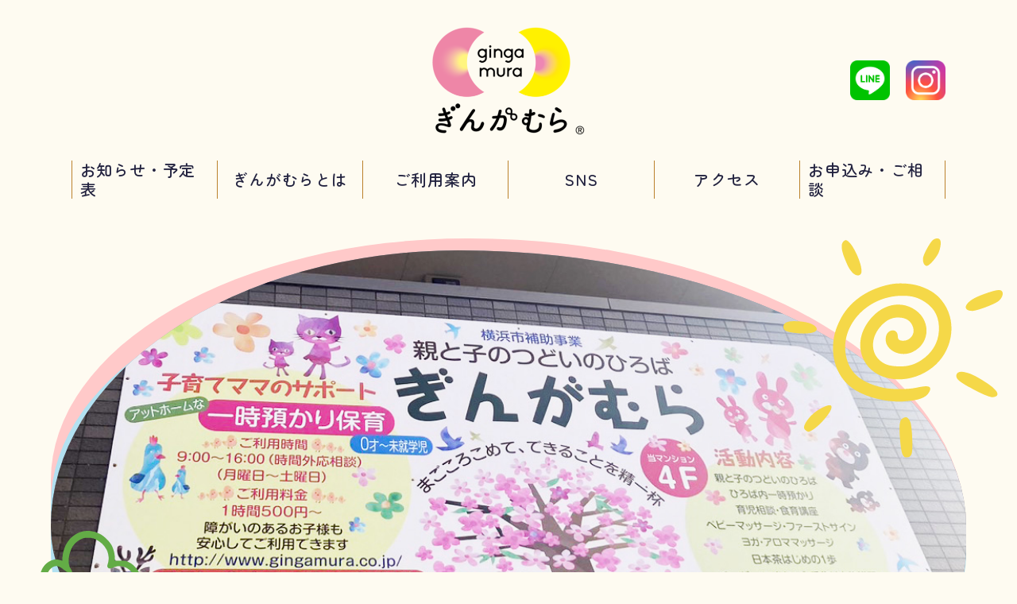

--- FILE ---
content_type: text/html; charset=UTF-8
request_url: http://gingamura.co.jp/archives/4263
body_size: 31197
content:

<!doctype html>
<html lang="ja">

<head prefix="og: http://ogp.me/ns# fb: http://ogp.me/ns/fb# website: http://ogp.me/ns/website#">
  <meta charset="UTF-8">
  <meta http-equiv="X-UA-Compatible" content="ie=edge">
  <meta name="viewport" content="width=device-width, initial-scale=1.0">
  <meta name="format-detection" content="telephone=no">
  <title>ぎんがむら-横浜市保土ヶ谷区 親と子のつどいのひろば</title>
  <meta name="description" content="「ぎんがむら」は横浜市の補助事業として親と子のつどいのひろば（育児支援）を運営しています。未就学の子どもとその保護者が遊びに来る場所です。その他一時預かりや出張保育、エリア内の惣菜配達など地域の子育て・生活支援サービスをおこなっています。">
  <meta name="keywords" content="ぎんがむら-横浜市保土ヶ谷区 親と子のつどいのひろば">
  <meta property="og:title" content="ぎんがむら,横浜市保土ヶ谷区,一時預かり,育児の悩み,横浜市補助事業,ママ友,育児支援">

  <meta property="og:type" content="website">
  <meta property="og:url" content="https://www.gingamura.co.jp/">
  <meta property="og:title" content="ぎんがむら-横浜市保土ヶ谷区 親と子のつどいのひろば">
  <meta property="og:description" content="ぎんがむら-横浜市保土ヶ谷区 親と子のつどいのひろば">
  <meta property="og:site_name" content="ぎんがむら-横浜市保土ヶ谷区 親と子のつどいのひろば">
  <meta property="og:image" content="https://www.gingamura.co.jp/wp/wp-content/themes/gingamura_new/assets/images/ogp_image.jpg">

  <link rel="icon" href="/wp/wp-content/themes/gingamura_new/assets/images/favicon.ico" type="image/x-icon">
  <link rel="apple-touch-icon" sizes="180x180" href="/wp/wp-content/themes/gingamura_new/assets/images/apple-touch-icon.png">
  <link rel="icon" sizes="192x192" href="/wp/wp-content/themes/gingamura_new/assets/images/android-chrome-192x192.png">

  <link href="/wp/wp-content/themes/gingamura_new/assets/css/foundation.css" rel="stylesheet" type="text/css">
  <link href="/wp/wp-content/themes/gingamura_new/assets/css/slick.css" rel="stylesheet" type="text/css">
  <link href="/wp/wp-content/themes/gingamura_new/assets/css/slick-theme.css" rel="stylesheet" type="text/css">
  <link href="/wp/wp-content/themes/gingamura_new/assets/css/layout.css" rel="stylesheet" type="text/css">
</head>

<body>
  <div class="header">
    <h1 class="header__logo"><a href="/"><img src="/wp/wp-content/themes/gingamura_new/assets/images/logo.png" alt="ぎんがむら-横浜市保土ヶ谷区 親と子のつどいのひろば"></a></h1>
    <ul class="header__ic">
      <li>
        <a href="https://lin.ee/ogFoTOS" target="_blank" class="hover"><img src="/wp/wp-content/themes/gingamura_new/assets/images/ic_line.png" alt="LINE"></a>
      </li>
      <li>
        <a href="https://www.instagram.com/hirobagingamura/?igsh=MXU2OXkwbjgxZHVhbQ%3D%3D#" target="_blank" class="hover"><img src="/wp/wp-content/themes/gingamura_new/assets/images/ic_insta.png" alt="Instagram"></a>
      </li>
    </ul>
  </div>
  <!-- sp nav -->
  <div class="menu">
    <p>MENU</p>
  </div>
  <div class="sp">
    <div class="menu__content">
      <ul>
        <li>
          <a href="/" class="menu__content__btn hover">TOPページ</a>
        </li>
        <li>
          <a href="#sec_01" class="menu__content__btn hover">お知らせ・予定表</a>
        </li>
        <li>
          <a href="#sec_02" class="menu__content__btn hover">ぎんがむらとは</a>
        </li>
        <li>
          <a href="#sec_03" class="menu__content__btn hover">ご利用案内</a>
        </li>
        <li>
          <a href="#sec_04" class="menu__content__btn hover">SNS</a>
        </li>
        <li>
          <a href="#sec_05" class="menu__content__btn hover">アクセス</a>
        </li>
        <li>
          <a href="#sec_06" class="menu__content__btn hover">お申込み・ご相談</a>
        </li>
      </ul>
    </div>
  </div>
  <!-- // sp nav -->

  <!-- pc nav -->
  <div class="nav">
    <ul>
      <li>
        <a href="#sec_01" class="hover">お知らせ・予定表</a>
      </li>
      <li>
        <a href="#sec_02" class="hover">ぎんがむらとは</a>
      </li>
      <li>
        <a href="#sec_03" class="hover">ご利用案内</a>
      </li>
      <li>
        <a href="#sec_04" class="hover">SNS</a>
      </li>
      <li>
        <a href="#sec_05" class="hover">アクセス</a>
      </li>
      <li>
        <a href="#sec_06" class="hover">お申込み・ご相談</a>
      </li>
    </ul>
  </div>
  <!-- // pc nav -->

  <div class="kv">
    <div class="fluid_bg_01"></div>
    <div class="fluid_bg_02"></div>
    <div class="fluid_ph">
        <div class="fluid_ph__01"></div>
        <!--
        <div class="fluid_ph__02"></div>
        <div class="fluid_ph__03"></div>
        -->
    </div>
    <img src="/wp/wp-content/themes/gingamura_new/assets/images/kv_img_01.svg" alt="" class="kv__img_01">
    <img src="/wp/wp-content/themes/gingamura_new/assets/images/kv_img_02.svg" alt="" class="kv__img_02">
  </div>

  <div id="sec_01" class="info_bg">
    <div class="info">
      <div class="info__notice">
        <h2 class="heading">
          <span class="heading__en">Notice</span>
          <span class="heading__jp">お知らせ</span>
        </h2>
        <div class="info__box">
          <div class="info__box__scroll">
                      <ul class="info__box__scroll__list">
                              <li>
                  <span class="info__box__scroll__date">
                    2026.01.20                  </span>
                  <span class="info__box__scroll__txt">
                    <a href="https://gingamura.co.jp/archives/notice/1%e6%9c%88%e3%81%ae%e8%ac%9b%e5%ba%a7">1月の講座</a>
                  </span>
                </li>
                                <li>
                  <span class="info__box__scroll__date">
                    2026.01.16                  </span>
                  <span class="info__box__scroll__txt">
                    <a href="https://gingamura.co.jp/archives/notice/7305">2,3月のチラシ更新しました</a>
                  </span>
                </li>
                                <li>
                  <span class="info__box__scroll__date">
                    2026.01.08                  </span>
                  <span class="info__box__scroll__txt">
                    <a href="https://gingamura.co.jp/archives/notice/%e3%81%82%e3%81%91%e3%81%be%e3%81%97%e3%81%a6%e3%81%8a%e3%82%81%e3%81%a7%e3%81%a8%e3%81%86%e3%81%94%e3%81%96%e3%81%84%e3%81%be%e3%81%99">あけましておめでとうございます</a>
                  </span>
                </li>
                                <li>
                  <span class="info__box__scroll__date">
                    2025.12.22                  </span>
                  <span class="info__box__scroll__txt">
                    <a href="https://gingamura.co.jp/archives/notice/%e5%86%ac%e9%87%8e%e8%8f%9c%e5%8f%8e%e7%a9%ab%e4%bd%93%e9%a8%93%e3%81%ae%e3%81%8a%e7%9f%a5%e3%82%89%e3%81%9b">冬野菜収穫体験のお知らせ</a>
                  </span>
                </li>
                                <li>
                  <span class="info__box__scroll__date">
                    2025.12.22                  </span>
                  <span class="info__box__scroll__txt">
                    <a href="https://gingamura.co.jp/archives/notice/12-26%e9%87%91%ef%bd%9e1-6%e7%81%ab%e3%81%be%e3%81%a7%e5%86%ac%e4%bc%91%e3%81%bf%e3%81%a7%e3%81%99">12/26(金)～1/6(火)まで冬休みです</a>
                  </span>
                </li>
                                <li>
                  <span class="info__box__scroll__date">
                    2025.12.15                  </span>
                  <span class="info__box__scroll__txt">
                    <a href="https://gingamura.co.jp/archives/notice/12-15%e6%9c%88%e3%82%a4%e3%83%99%e3%83%b3%e3%83%88%e3%82%af%e3%83%aa%e3%82%b9%e3%83%9e%e3%82%b9%e4%bc%9a%e3%81%ae%e3%81%9f%e3%82%81%e5%8d%88%e5%89%8d%e4%b8%ad%e3%81%84%e3%81%a3%e3%81%b1%e3%81%84">12/15(月)イベントクリスマス会のため午前中いっぱいです</a>
                  </span>
                </li>
                                <li>
                  <span class="info__box__scroll__date">
                    2025.12.12                  </span>
                  <span class="info__box__scroll__txt">
                    <a href="https://gingamura.co.jp/archives/notice/%e6%9c%ac%e6%97%a5%e3%81%ae%e3%81%93%e3%81%82%e3%82%89%e3%81%ae%e8%a6%aa%e5%ad%90%e3%81%af%e4%b8%ad%e6%ad%a2%e3%81%ab%e3%81%aa%e3%82%8a%e3%81%be%e3%81%97%e3%81%9f">本日のこあらの親子は中止になりました</a>
                  </span>
                </li>
                                <li>
                  <span class="info__box__scroll__date">
                    2025.12.03                  </span>
                  <span class="info__box__scroll__txt">
                    <a href="https://gingamura.co.jp/archives/notice/%e3%82%af%e3%83%aa%e3%82%b9%e3%83%9e%e3%82%b9%e4%bc%9a%e3%82%ad%e3%83%a3%e3%83%b3%e3%82%bb%e3%83%ab%e5%be%85%e3%81%a1%e3%81%ab%e3%81%aa%e3%82%8a%e3%81%be%e3%81%99">クリスマス会キャンセル待ちになります</a>
                  </span>
                </li>
                                <li>
                  <span class="info__box__scroll__date">
                    2025.11.07                  </span>
                  <span class="info__box__scroll__txt">
                    <a href="https://gingamura.co.jp/archives/notice/11%e6%9c%88%e3%81%ae%e5%85%ac%e5%9c%92%e9%81%8a%e3%81%b3%e3%80%8011-7%e9%87%91%e2%86%9211-14%e9%87%91">11月の公園遊び　11/7(金)→11/14(金)</a>
                  </span>
                </li>
                                <li>
                  <span class="info__box__scroll__date">
                    2025.10.30                  </span>
                  <span class="info__box__scroll__txt">
                    <a href="https://gingamura.co.jp/archives/notice/%e6%9c%ac%e6%97%a5%ef%bc%91%ef%bc%94%e6%99%82%e3%81%8b%e3%82%89%e3%82%a4%e3%83%99%e3%83%b3%e3%83%88%e3%81%ae%e3%81%9f%e3%82%81%e5%ba%83%e5%a0%b4%e3%82%92%e9%96%89%e3%82%81%e3%81%be%e3%81%99">本日１４時からイベントのため広場を閉めます</a>
                  </span>
                </li>
                                <li>
                  <span class="info__box__scroll__date">
                    2025.10.22                  </span>
                  <span class="info__box__scroll__txt">
                    <a href="https://gingamura.co.jp/archives/notice/10-23%ef%bc%88%e6%9c%a8%ef%bc%89%e5%8d%88%e5%89%8d%e4%b8%ad%e8%ac%9b%e5%ba%a7%e3%81%ae%e3%81%9f%e3%82%81%e5%ba%83%e5%a0%b4%e6%ba%80%e5%b8%ad%e3%81%a7%e3%81%99">10/23（木）午前中講座のため広場満席です</a>
                  </span>
                </li>
                                <li>
                  <span class="info__box__scroll__date">
                    2025.10.20                  </span>
                  <span class="info__box__scroll__txt">
                    <a href="https://gingamura.co.jp/archives/notice/10-30%e6%9c%a8-%e3%83%8f%e3%83%ad%e3%82%a6%e3%82%a3%e3%83%b3%e4%bb%ae%e8%a3%85%e8%a1%8c%e5%88%97%e3%80%80%e3%80%80%e3%81%be%e3%81%a0%e7%a9%ba%e3%81%8d%e3%81%8c%e3%81%82%e3%82%8a%e3%81%be%e3%81%99">10/30(木) ハロウィン仮装行列　　まだ空きがあります</a>
                  </span>
                </li>
                                <li>
                  <span class="info__box__scroll__date">
                    2025.10.01                  </span>
                  <span class="info__box__scroll__txt">
                    <a href="https://gingamura.co.jp/archives/notice/10-14%e7%81%ab%e3%80%80%e3%83%9f%e3%83%bc%e3%83%86%e3%82%a3%e3%83%b3%e3%82%b0%e3%81%ae%e3%81%9f%e3%82%81%e3%81%84%e3%81%a1%e3%81%ab%e3%81%a1%e3%81%8a%e4%bc%91%e3%81%bf%e3%81%a7%e3%81%99">10/14(火)　ミーティングのためいちにちお休みです</a>
                  </span>
                </li>
                                <li>
                  <span class="info__box__scroll__date">
                    2025.09.26                  </span>
                  <span class="info__box__scroll__txt">
                    <a href="https://gingamura.co.jp/archives/notice/%e3%81%8e%e3%82%93%e3%81%8c%e3%82%80%e3%82%89%ef%bc%92%ef%bc%90%e5%91%a8%e5%b9%b4%e3%82%a4%e3%83%99%e3%83%b3%e3%83%88%e3%81%ab%e3%81%a4%e3%81%84%e3%81%a6">ぎんがむら２０周年イベントについて</a>
                  </span>
                </li>
                                <li>
                  <span class="info__box__scroll__date">
                    2025.09.18                  </span>
                  <span class="info__box__scroll__txt">
                    <a href="https://gingamura.co.jp/archives/notice/%e3%83%8f%e3%83%ad%e3%82%a6%e3%82%a3%e3%83%b3%e4%bb%ae%e8%a3%85%e8%a1%8c%e5%88%97%e3%81%ae%e3%81%8a%e7%9f%a5%e3%82%89%e3%81%9b%ef%bc%81%ef%bc%81">ハロウィン仮装行列のお知らせ！！</a>
                  </span>
                </li>
                                <li>
                  <span class="info__box__scroll__date">
                    2025.08.25                  </span>
                  <span class="info__box__scroll__txt">
                    <a href="https://gingamura.co.jp/archives/notice/8-25%e5%ba%83%e5%a0%b4%e3%81%8a%e4%bc%91%e3%81%bf%e3%81%a7%e3%81%99">8/25広場お休みです</a>
                  </span>
                </li>
                                <li>
                  <span class="info__box__scroll__date">
                    2025.08.20                  </span>
                  <span class="info__box__scroll__txt">
                    <a href="https://gingamura.co.jp/archives/notice/%ef%bc%98%e3%83%bb%ef%bc%99%e6%9c%88%e8%ac%9b%e5%ba%a7%e3%81%ab%e7%a9%ba%e3%81%8d%e3%81%8c%e3%81%82%e3%82%8a%e3%81%be%e3%81%99">８・９月講座に空きがあります</a>
                  </span>
                </li>
                                <li>
                  <span class="info__box__scroll__date">
                    2025.08.08                  </span>
                  <span class="info__box__scroll__txt">
                    <a href="https://gingamura.co.jp/archives/notice/8-12%e7%81%ab%ef%bd%9e15%e9%87%91%e3%81%be%e3%81%a7%e5%ba%83%e5%a0%b4%e5%a4%8f%e4%bc%91%e3%81%bf%e3%81%a7%e3%81%99">8/12(火)～15(金)まで広場夏休みです</a>
                  </span>
                </li>
                                <li>
                  <span class="info__box__scroll__date">
                    2025.07.31                  </span>
                  <span class="info__box__scroll__txt">
                    <a href="https://gingamura.co.jp/archives/notice/%e6%9c%ac%e6%97%a5%e6%b0%b4%e9%81%8a%e3%81%b3%e9%96%8b%e5%82%ac%e3%81%84%e3%81%9f%e3%81%97%e3%81%be%e3%81%99%ef%bc%81">本日水遊び開催いたします！</a>
                  </span>
                </li>
                                <li>
                  <span class="info__box__scroll__date">
                    2025.07.25                  </span>
                  <span class="info__box__scroll__txt">
                    <a href="https://gingamura.co.jp/archives/notice/7-29%e7%81%ab%e3%81%93%e3%81%bf%e3%81%a1%e3%82%83%e3%82%93%e3%81%ae%e3%81%8a%e3%81%af%e3%81%aa%e3%81%97%e4%bc%9a%e3%81%be%e3%81%a0%e7%a9%ba%e3%81%84%e3%81%a6%e3%81%be%e3%81%99">7/29(火)こみちゃんのおはなし会まだ空いてます</a>
                  </span>
                </li>
                            </ul>
                      </div>
        </div>
      </div>
  
      <div class="info__schedule">
        <h2 class="heading">
          <span class="heading__en">Schedule</span>
          <span class="heading__jp">予定表</span>
        </h2>
        <div class="info__box">
          <div class="info__box__scroll">
                        <ul class="info__box__scroll__list">
                                                              <li>
                          <span class="info__box__scroll__date">
                              2026.01.15                          </span>
                          <span class="info__box__scroll__txt">
                              <a href="https://gingamura.co.jp/wp/wp-content/uploads/2026/01/20250203-1.pdf" target="_blank">
                                  2025年２月~３月チラシです                              </a>
                          </span>
                      </li>
                                                              <li>
                          <span class="info__box__scroll__date">
                              2025.11.21                          </span>
                          <span class="info__box__scroll__txt">
                              <a href="https://gingamura.co.jp/wp/wp-content/uploads/2025/11/2025121.pdf" target="_blank">
                                  2025年12月~1月のチラシです                              </a>
                          </span>
                      </li>
                                                              <li>
                          <span class="info__box__scroll__date">
                              2025.09.10                          </span>
                          <span class="info__box__scroll__txt">
                              <a href="https://gingamura.co.jp/wp/wp-content/uploads/2025/09/20251011.pdf" target="_blank">
                                  2025年10月～11月のチラシです                              </a>
                          </span>
                      </li>
                                                              <li>
                          <span class="info__box__scroll__date">
                              2025.07.14                          </span>
                          <span class="info__box__scroll__txt">
                              <a href="https://gingamura.co.jp/wp/wp-content/uploads/2025/07/チラシ2025年8月9月.pdf" target="_blank">
                                  2025年8月～9月のチラシです                              </a>
                          </span>
                      </li>
                                                              <li>
                          <span class="info__box__scroll__date">
                              2025.06.20                          </span>
                          <span class="info__box__scroll__txt">
                              <a href="https://gingamura.co.jp/wp/wp-content/uploads/2025/05/20250607.pdf" target="_blank">
                                  2025年6月～7月のチラシです                              </a>
                          </span>
                      </li>
                                                              <li>
                          <span class="info__box__scroll__date">
                              2025.04.15                          </span>
                          <span class="info__box__scroll__txt">
                              <a href="https://gingamura.co.jp/wp/wp-content/uploads/2025/04/2025_04_05.pdf" target="_blank">
                                  2025年4月～5月の予定表です。                              </a>
                          </span>
                      </li>
                                </ul>
                    </div>
        </div>
      </div>
    </div>
    <img src="/wp/wp-content/themes/gingamura_new/assets/images/info_img_01.svg" alt="" class="info__img_01">
  </div>
  
  <div id="sec_02" class="about fadein">
    <h2 class="heading sp__flex">
      <span class="heading__en">About</span>
      <span class="heading__jp">親と子のつどいの広場<br>ぎんがむらとは</span>
      <img src="/wp/wp-content/themes/gingamura_new/assets/images/about_img_01.svg" alt="" class="about__img_01">
    </h2>
    <div class="about__txt">
      <h2 class="heading pc__flex">
        <span class="heading__en">About</span>
        <span class="heading__jp">親と子のつどいの広場ぎんがむらとは</span>
        <img src="/wp/wp-content/themes/gingamura_new/assets/images/about_img_01.svg" alt="" class="about__img_01">
      </h2>
      <p class="about__txt__sentence pc">
        「親と子のつどいの広場ぎんがむら」は、横浜市の補助事業として運営しています。<br>収穫体験など親子で参加できるイベントの企画も行っています。<br>運営法人のNPO法人ぎんがむらは横浜市と小田原市で、一時預かり施設の運営をしています。<br>グループ会社の有限会社ぎんが邑RIV総合研究所では、ぎんがむら保育園、小田原市子育て支援センターの運営をしております。<br>グループ全体についてはリンクのぎんがむらグループポータルサイトをご覧ください。
      </p>
    </div>
    <div class="about__ph">
      <ul class="about__ph__slick">
        <li class="about__ph__slick__inner">
          <span><img src="/wp/wp-content/themes/gingamura_new/assets/images/about_ph_01.jpg" alt=""></span>
        </li>
        <li class="about__ph__slick__inner">
          <span><img src="/wp/wp-content/themes/gingamura_new/assets/images/about_ph_02.jpg" alt=""></span>
        </li>
        <!--
        <li class="about__ph__slick__inner">
          <span><img src="/wp/wp-content/themes/gingamura_new/assets/images/about_ph_03.jpg" alt=""></span>
        </li>
        <li class="about__ph__slick__inner">
          <span><img src="/wp/wp-content/themes/gingamura_new/assets/images/about_ph_04.jpg" alt=""></span>
        </li>
        -->
      </ul>
    </div>
    <p class="about__txt__sentence sp">
      「親と子のつどいの広場ぎんがむら」は、横浜市の補助事業として運営しています。<br>収穫体験など親子で参加できるイベントの企画も行っています。<br>運営法人のNPO法人ぎんがむらは横浜市と小田原市で、一時預かり施設の運営をしています。<br>グループ会社の有限会社ぎんが邑RIV総合研究所では、ぎんがむら保育園、小田原市子育て支援センターの運営をしております。<br>グループ全体についてはリンクのぎんがむらグループポータルサイトをご覧ください。
    </p>
  </div>
  <div class="organization fadein">
    <h3 class="organization__ttl">
      <span></span>
      <p>組織概要</p>
      <span></span>
    </h3>
    <dl class="organization__data">
      <dt>運営法人</dt>
      <dd>NPO法人 ぎんがむら</dd>
      <dt>事業開始年月日</dt>
      <dd>平成15年7月7日</dd>
      <dt>施設<br class="sp__inline">所在地</dt>
      <dd>〒240-0064 　<br class="sp__inline">神奈川県横浜市保土ケ谷区峰岡町<br class="sp__inline">3-417 アーバンヒルズ峰岡4階</dd>
      <dt>設置構造</dt>
      <dd>鉄筋コンクリート造りの<br class="sp__inline">マンション　4階</dd>
      <dt>設置者</dt>
      <dd>NPO法人ぎんがむら　<br class="sp__inline">代表理事　望月 聖子</dd>
      <dt>施設長</dt>
      <dd>永井 沙蓉</dd>
      <dt>加入保険</dt>
      <dd>子育てひろば総合補償制度<br class="sp__inline">（ひろば保険）</dd>
      <dt>電話番号</dt>
      <dd>045-331-0468</dd>
      <dt>FAX番号</dt>
      <dd>045-442-3221</dd>
    </dl>
    <img src="/wp/wp-content/themes/gingamura_new/assets/images/organization_img_01.svg" alt="" class="organization__img_01">
  </div>
  
  <div class="use_bg">
    <div id="sec_03" class="use fadein">
      <h2 class="heading -center">
        <span class="heading__en">How to Use</span>
        <span class="heading__jp">ご利用案内</span>
        <img src="/wp/wp-content/themes/gingamura_new/assets/images/use_img_01.svg" alt="" class="use__img_01">
      </h2>
      <dl class="use__data -data_01">
        <dt class="use__data__heading">親と子の<br class="pc__inline">つどいのひろば</dt>
        <dd class="use__data__txt">
          0歳から小学校入学前までのお子さまとその保護者が自由に遊びに来られる場です。飲食が可能ですので、お弁当をご持参いただけます。また、飲み物はフリードリンクをご用意しておりますので、ご自由にお楽しみください。
        </dd>
        <dd class="use__data__price">利用料：1日100円<br class="pc__inline">（初回見学無料）</dd>
      </dl>
      <dl class="use__data -data_02">
        <dt class="use__data__heading">一時預かり</dt>
        <dd class="use__data__txt">
          病院や美容院への外出、リフレッシュの時間、または兄姉の学校行事など、「こんな時に預かってほしい」というご要望にお応えいたします。
        </dd>
        <dd class="use__data__price">利用料：500円／時間<br>（月～金ひろば開設時間内）</dd>
      </dl>
      <img src="/wp/wp-content/themes/gingamura_new/assets/images/use_img_02.svg" alt="" class="use__img_02">
    </div>
    <ul class="use__note">
      <li>※原則、生後６ヶ月から３歳以下。ひろば利用経験のあるお子さんに限ります。最長４時間。月８回まで。時間外は応相談。要予約。</li>
      <li>※一時預かり利用の場合、年間登録が必要になります（2,000円/年）</li>
      <li>※よりよいサポートを行う為、初回のみ打ち合わせをさせていただきます。</li>
    </ul>
  </div>

  <div id="sec_04" class="sns_bg fadein">
    <h2 class="heading -center">
      <span class="heading__en">SNS</span>
      <span class="heading__jp">LINE・Instagram</span>
      <img src="/wp/wp-content/themes/gingamura_new/assets/images/sns_img_01.svg" alt="" class="sns__img_01">
    </h2>
    <ul class="sns">
      <li>
        <a href="https://lin.ee/ogFoTOS" target="_blank" class="sns__line hover">
          <div class="sns__line__logo"><img src="/wp/wp-content/themes/gingamura_new/assets/images/ic_line.png" alt="LINE"></div>
          <p class="sns__line__txt">イベント案内やスケジュールは<br>LINEでもお知らせいたします</p>
          <p class="sns__line__btn">LINE登録</p>
        </a>
      </li>
      <li>
        <a href="https://www.instagram.com/hirobagingamura/?igsh=MXU2OXkwbjgxZHVhbQ%3D%3D#" target="_blank" class="sns__insta hover">
          <div class="sns__insta__logo"><img src="/wp/wp-content/themes/gingamura_new/assets/images/ic_insta.png" alt="LINE"></div>
          <p class="sns__insta__txt">過去のイベントの様子は<br>Instagramでご覧いただけます</p>
          <p class="sns__insta__btn">Instagram</p>
        </a>
      </li>
    </ul>
    <img src="/wp/wp-content/themes/gingamura_new/assets/images/sns_img_02.svg" alt="" class="sns__img_02">
  </div>
  
  <div id="sec_05" class="access fadein">
    <h2 class="heading -center">
      <span class="heading__en">Access</span>
      <span class="heading__jp">アクセス</span>
      <img src="/wp/wp-content/themes/gingamura_new/assets/images/access_img_01.svg" alt="" class="access__img_01">
    </h2>
    <div class="access__map">
      <iframe src="https://www.google.com/maps/embed?pb=!1m18!1m12!1m3!1d3249.5033831362434!2d139.58796177649165!3d35.46708727265727!2m3!1f0!2f0!3f0!3m2!1i1024!2i768!4f13.1!3m3!1m2!1s0x60185bbccf533527%3A0x11d8789584d509ae!2z44Ki44O844OQ44Oz44OS44Or44K65bOw5bKh!5e0!3m2!1sja!2sjp!4v1737441267318!5m2!1sja!2sjp" width="100%" height="100%" style="border:0;" allowfullscreen="" loading="lazy" referrerpolicy="no-referrer-when-downgrade"></iframe>
    </div>
    <p class="access__txt">
      〒240-0064<br>神奈川県横浜市保土ケ谷区峰岡町3-417 アーバンヒルズ峰岡4階<br><br>
      和田町駅から徒歩の場合は、和田町商店街を抜けて横浜銀行さんの横を青葉幼稚園さん方面に歩き、園庭を右手に見て和田稲荷大明神の脇の階段を登って右手に歩いてください。<br class="pc">登りきったら、信号のある横断歩道がありますが、渡らずに右手に緩やかな坂を登ってきていただきますと、右手に5階建ての建物があり、その4階です。
    </p>
  </div>
  
  <div id="sec_06" class="applications_bg fadein">
    <h2 class="heading -center">
      <span class="heading__en">Applications & Inquiries</span>
      <span class="heading__jp">お申込み・ご相談</span>
      <img src="/wp/wp-content/themes/gingamura_new/assets/images/applications_img_01.svg" alt="" class="applications__img_01">
    </h2>
    <div class="applications">
      <div class="applications__tel">
        <p class="applications__tel__number">045-331-0468</p>
        <p class="applications__tel__txt">受付日時：月～金 （9：15～15：45）</p>
      </div>
      <a href="/contact/" class="applications__txt hover">ホームページから</a>
      <img src="/wp/wp-content/themes/gingamura_new/assets/images/applications_img_02.svg" alt="" class="applications__img_02">
    </div>
  </div>
  
  <div class="related fadein">
    <h2 class="related__heading">関連サイト</h2>
    <ul class="related__bnr">
      <li>
        <a href="https://www.gingamura.jp/" target="_blank" class="hover">
          <img src="/wp/wp-content/themes/gingamura_new/assets/images/related_bnr_01.png" alt="">
          <p>ぎんがむらグループ<br>
            ポータルサイト</p>
        </a>
      </li>
      <li>
        <a href="https://www.gingamura.com/" target="_blank" class="hover">
          <img src="/wp/wp-content/themes/gingamura_new/assets/images/related_bnr_02.png" alt="">
          <p>小田原ぎんがむら<br>
            ホームページ</p>
        </a>
      </li>
      <li>
        <a href="https://gingamurahoikuen.yokohama/" target="_blank" class="hover">
          <img src="/wp/wp-content/themes/gingamura_new/assets/images/related_bnr_03.png" alt="">
          <p>ぎんがむら保育園<br>
            かみほしかわ</p>
        </a>
      </li>
      <li>
        <a href="https://house.gingamura.info/" target="_blank" class="hover">
          <img src="/wp/wp-content/themes/gingamura_new/assets/images/related_bnr_04.png" alt="">
            <p>ぎんがむらHOUSE<br>
            ホームページ</p>
        </a>
      </li>
    </ul>
    <p class="copyright">Copyright (C) 2024 gingamura. All Rights Reserved.</p>
  </div>
  
  <p class="pagetop"></p>
  

  <script src="/wp/wp-content/themes/gingamura_new/assets/js/jquery-3.6.0.min.js"></script>
  <script src="/wp/wp-content/themes/gingamura_new/assets/js/slick.js"></script>
  <script src="/wp/wp-content/themes/gingamura_new/assets/js/common.js"></script>

</body>

</html>

--- FILE ---
content_type: text/css
request_url: http://gingamura.co.jp/wp/wp-content/themes/gingamura_new/assets/css/foundation.css
body_size: 1404
content:
@charset "utf-8";

@import url('https://fonts.googleapis.com/css2?family=Noto+Sans+JP:wght@100;300;400;500;600;700;800;900&family=Zen+Maru+Gothic:wght@500&display=swap');

* {
  box-sizing: border-box;
  -webkit-box-sizing: border-box;
  -moz-box-sizing: border-box;
}

html, body, h1, h2, h3, h4, h5, ul, ol, dl, li, dt, dd, p, div, span, img, a, table, tr, th, td, span {
  margin: 0;
  padding: 0;
  border: 0;
  font-size: 100%;
  line-height: 1;
}

body {
  font-family: "Noto Sans JP", sans-serif;
  font-optical-sizing: auto;
  font-style: normal;
  font-weight: 400;
  font-size: 16px;
  color: #333;
  background: #FEFBF1;
  letter-spacing: 0.05em;
}
/********* sp *********/
@media only screen and (max-width:750px) {
  body {
    font-size: 3.733vw;
  }
}

/*
高さ指定
*/
html,
body {
  height: 100%;
}

/********* sp *********/
@media only screen and (max-width:750px) {
  html,
  body {
    height: 100vh;
  }
}

ul li {
  list-style-type: none;
}

img {
  width: 100%;
  height: auto;
  vertical-align: top;
}

table {
  border-collapse: collapse;
  border-spacing: 0;
}

table th,
table td {
  border-collapse: collapse;
}


a {
  text-decoration: none;
  color: #21213e;
}

a:hover {
  text-decoration: none;
}

a:hover img {
  text-decoration: none;
}

sup {
  font-size: 10px;
}
/********* sp *********/
@media only screen and (max-width:750px) {
  sup {
    font-size: 2.6vw;
  }
}

--- FILE ---
content_type: text/css
request_url: http://gingamura.co.jp/wp/wp-content/themes/gingamura_new/assets/css/slick-theme.css
body_size: 2902
content:
@charset "utf-8";

/*--------------------------------------------
ドット
--------------------------------------------*/
.slick-dots {
  display: block;
  width: fit-content;
  padding: 0;
  margin: 25px auto 0 auto;
  list-style: none;
}
/********* sp *********/
@media only screen and (max-width: 750px) {
  .slick-dots {
    margin-top: 4vw;
  }
}

.slick-dots li {
  box-sizing: border-box;
  position: relative;
  display: inline-block;
  padding: 0 16px;
  background: none;
}
/********* sp *********/
@media only screen and (max-width: 750px) {
  .slick-dots li {
    width: 4vw;
    height: 4vw;
    padding: 0 2.5vw;
    background: none;
  }
}

.slick-dots li button {
  display: block;
  background: #E1D7B9;
  border-radius: 50%;
  padding: 0;
  position: absolute;
  cursor: pointer;
  top: 0;
  left: 0;
  right: 0;
  bottom: 0;
  margin: auto;
  width: 12px;
  height: 12px;
  text-align: center;
  text-indent: -9999px;
  border: none;
}
/********* sp *********/
@media only screen and (max-width: 750px) {
  .slick-dots li button {
    width: 2.4vw;
    height: 2.4vw;
  }
}

.slick-dots li.slick-active button {
  background: #9D8847;
  border: none;
  outline: none;
}

/********* pc *********/
@media only screen and (min-width: 1280px) {
  .slick-dots li button:hover {
    background: #9D8847;
    border: none;
  }
}


/*--------------------------------------------
矢印
--------------------------------------------*/
.slick-prev,
.slick-next {
  position: absolute;
  top: 50%;
  display: block;
  width: 100px;
  height: 100px;
  cursor: pointer;
  color: transparent;
  border: none;
  outline: none;
  border-radius: 50%;
  margin-top: -80px;
  z-index: +1;
  border: solid 1px #0072c4;
}
/********* sp *********/
@media only screen and (max-width:750px) {
  .slick-prev,
  .slick-next {
    top: 50%;
    width: 12vw;
    height: 12vw;
    margin-top: -12vw;
    border: solid 0.266vw #0072c4;
  }
}

.slick-prev {
  background: #fff url(/special_40th_recruit/assets/images/slide_arrow_l.svg);
  background-repeat: no-repeat;
  background-position: center;
  background-size: 21px;
  left: -30px;
}
/********* sp *********/
@media only screen and (max-width:750px) {
  .slick-prev {
    background: #fff url(/special_40th_recruit/assets/images/slide_arrow_l.svg);
    background-repeat: no-repeat;
    background-position: center;
    background-size: 2.4vw;
    left: 2.666vw;
  }
}

.slick-next {
  background: #fff url(/special_40th_recruit/assets/images/slide_arrow_r.svg);
  background-repeat: no-repeat;
  background-position: center;
  background-size: 21px;
  right: -30px;
}
/********* sp *********/
@media only screen and (max-width:750px) {
  .slick-next {
    background: #fff url(/special_40th_recruit/assets/images/slide_arrow_r.svg);
    background-repeat: no-repeat;
    background-position: center;
    background-size: 2.4vw;
    right: 2.666vw;
  }
}


--- FILE ---
content_type: text/css
request_url: http://gingamura.co.jp/wp/wp-content/themes/gingamura_new/assets/css/layout.css
body_size: 37899
content:
@charset "utf-8";

/********************************************************************
header
********************************************************************/
.header {
  max-width: 1250px;
  width: 86%;
  margin: 30px auto 0 auto;
  position: relative;
}
/********* sp *********/
@media only screen and (max-width:750px) {
  .header {
    max-width: none;
    width: 94.666vw;
    margin: 2.666vw auto 0 auto;
  }
}

.header__logo {
  width: 200px;
  margin: 0 auto;
}
/********* sp *********/
@media only screen and (max-width:750px) {
  .header__logo {
    width: 18.666vw;
    margin: 0;
  }
}

.header__ic {
  position: absolute;
  top: 0;
  bottom: 0;
  right: 0;
  margin: auto;
  width: 120px;
  height: 50px;
  display: flex;
  justify-content: space-between;
}
/********* sp *********/
@media only screen and (max-width:750px) {
  .header__ic {
    width: 16vw;
    height: 6.666vw;
    right: 14vw;
  }
}

.header__ic li {
  width: 50px;
}
/********* sp *********/
@media only screen and (max-width:750px) {
  .header__ic li {
    width: 6.666vw;
  }
}


/********************************************************************
menu
********************************************************************/
.menu {
  display: none;
}
/********* sp *********/
@media only screen and (max-width:750px) {
  .menu {
    display: block;
    position: fixed;
    top: 6.2vw;
    right: 2.666vw;
    width: 8vw;
    background: url(/wp/wp-content/themes/gingamura_new/assets/images/sp_menu_open.svg) no-repeat;
    background-size: 100%;
    background-position: top left;
    cursor: pointer;
    padding-top: 6.133vw;
    z-index: 10;
  }

  .menu.-close {
    background: url(/wp/wp-content/themes/gingamura_new/assets/images/sp_menu_close.svg) no-repeat;
    background-size: 100%;
    background-position: top left;
  }

  .menu p {
    text-align: center;
    font-family: "Zen Maru Gothic", serif;
    font-weight: 500;
    font-style: normal;
    font-size: 2.5vw;
    text-align: center;
    color: #9D8847;
  }
}


/********************************************************************
menu__content
********************************************************************/
.menu__content {
  display: none;
}
/********* sp *********/
@media only screen and (max-width:750px) {
  .menu__content {
    position: fixed;
    align-items: center;
    top: 0;
    left: 0;
    width: 100%;
    height: 100%;
    z-index: 5;
    background: #FEFBF1;
  }

  .menu__content ul {
    display: flex;
    flex-flow: column;
    align-items: center;
    justify-content: center;
    width: 60vw;
    margin: 0 auto;
    border-top: solid 0.266vw #BB822D;
  }

  .menu__content ul li {
    width: 100%;
    border-bottom: solid 0.266vw #BB822D;
  }

  .menu__content ul li a {
    font-family: "Zen Maru Gothic", serif;
    font-weight: 500;
    font-style: normal;
    line-height: 1.2em;
    font-size: 4.8vw;
    display: block;
    padding: 1.2em 0;
    text-align: center;
  }
}



/********************************************************************
nav
********************************************************************/
.nav {
  max-width: 1250px;
  width: 86%;
  margin: 30px auto 0 auto;
}
/********* sp *********/
@media only screen and (max-width:750px) {
  .nav {
    display: none;
  }
}

.nav ul {
  display: flex;
  justify-content: space-between;
  width: 100%;
  border-left: 1px solid #BB822D;
}

.nav ul li {
  width: 16.666%;
  border-right: 1px solid #BB822D;
  min-height: 40px;
}

.nav ul li a {
  display: flex;
  align-items: center;
  justify-content: center;
  width: 100%;
  height: 100%;
  padding: 0 0.5em;
  font-size: 20px;
  font-family: "Zen Maru Gothic", serif;
  font-weight: 500;
  font-style: normal;
  line-height: 1.2em;
}


/********************************************************************
kv
********************************************************************/
.kv {
  position: relative;
  max-width: 1400px;
  width: 90%;
  height: 700px;
  margin: 50px auto 0 auto;
}
/********* sp *********/
@media only screen and (max-width:750px) {
  .kv {
    max-width: none;
    width: 94.666vw;
    height: 76vw;
    margin: 4vw auto 0 auto;
  }
}

.fluid_bg_01 {
  max-width: 1260px;
  width: 100%;
  height: 670px;
  aspect-ratio: 1;
  margin: 0 auto;
  border-radius: 61% 39% 16% 84% / 57% 72% 28% 43%;
  animation: fluid_bg_01 40s infinite;
  background: #FFC9C9;
  position: absolute;
  top: 0;
  left: 0;
}
/********* sp *********/
@media only screen and (max-width:750px) {
  .fluid_bg_01 {
    max-width: none;
    height: 70vw;
  }
}

@keyframes fluid_bg_01 {
  0%    { border-radius: 65% 35% 55% 55% / 55% 50% 55% 55%; }
  12.5% { border-radius: 50% 60% 55% 55% / 50% 60% 50% 50%; }
  25%   { border-radius: 60% 75% 50% 80% / 70% 70% 60% 65%; }
  37.5% { border-radius: 60% 50% 50% 55% / 60% 50% 60% 50%; }
  50%   { border-radius: 55% 95% 65% 90% / 75% 65% 85% 70%; }
  62.5% { border-radius: 60% 50% 50% 55% / 60% 50% 60% 50%; }
  75%   { border-radius: 55% 95% 65% 90% / 75% 65% 85% 70%; }
  87.5% { border-radius: 60% 75% 50% 80% / 70% 70% 60% 65%; }
  100%  { border-radius: 65% 35% 55% 55% / 55% 50% 55% 55%; }
}

.fluid_bg_02 {
  max-width: 1260px;
  width: 100%;
  height: 670px;
  aspect-ratio: 1;
  margin: 0 auto;
  border-radius: 61% 39% 16% 84% / 57% 72% 28% 43%;
  animation: fluid_bg_02 40s infinite;
  background: #B2E1F1;
  position: absolute;
  bottom: 0;
  right: 0;
}
/********* sp *********/
@media only screen and (max-width:750px) {
  .fluid_bg_02 {
    max-width: none;
    height: 70vw;
  }
}

@keyframes fluid_bg_02 {
  0%    { border-radius: 65% 35% 55% 45% / 55% 50% 55% 45%; }
  12.5% { border-radius: 50% 60% 55% 55% / 50% 60% 50% 50%; }
  25%   { border-radius: 60% 75% 40% 80% / 70% 70% 60% 65%; }
  37.5% { border-radius: 60% 40% 50% 45% / 60% 40% 60% 50%; }
  50%   { border-radius: 55% 95% 65% 90% / 75% 65% 85% 70%; }
  62.5% { border-radius: 60% 40% 50% 45% / 60% 50% 60% 50%; }
  75%   { border-radius: 55% 95% 65% 90% / 75% 65% 85% 70%; }
  87.5% { border-radius: 60% 75% 50% 80% / 70% 70% 60% 65%; }
  100%  { border-radius: 65% 35% 55% 45% / 55% 50% 55% 45%; }
}

.fluid_ph {
  max-width: 1340px;
  width: 100%;
  height: 670px;
  aspect-ratio: 1;
  margin: 0 auto;
  border-radius: 61% 39% 16% 84% / 57% 72% 28% 43%;
  animation: fluid_ph 40s infinite;
  background: rgb(147,161,176);
  overflow: hidden;
  position: absolute;
  top: 0;
  bottom: 0;
  left: 0;
  right: 0;
  margin: auto;
}
/********* sp *********/
@media only screen and (max-width:750px) {
  .fluid_ph {
    max-width: none;
    height: 70vw;
  }
}

.fluid_ph > div {
  width: 100%;
  height: 100%;
  background-size: cover;
  background-position: center;
  background-repeat: no-repeat;
  /*
  opacity: 0;
  animation: fade 9s infinite;
  */
}

@keyframes fluid_ph {
  0%    { border-radius: 65% 35% 55% 55% / 55% 50% 55% 55%; }
  12.5% { border-radius: 60% 75% 50% 80% / 70% 70% 60% 65%; }
  25%   { border-radius: 55% 95% 65% 90% / 75% 65% 85% 70%; }
  37.5% { border-radius: 60% 50% 50% 55% / 60% 50% 60% 50%; }
  50%   { border-radius: 55% 95% 65% 90% / 75% 65% 85% 70%; }
  62.5% { border-radius: 60% 50% 50% 55% / 60% 50% 60% 50%; }
  75%   { border-radius: 60% 75% 50% 80% / 70% 70% 60% 65%; }
  87.5% { border-radius: 50% 60% 55% 55% / 50% 60% 50% 50%; }
  100%  { border-radius: 65% 35% 55% 55% / 55% 50% 55% 55%; }
}

.fluid_ph__01 {
  background-image: url(/wp/wp-content/themes/gingamura_new/assets/images/fluid_ph_01.jpg);

}

/*
.fluid_ph__01 {
  background-image: url(/wp/wp-content/themes/gingamura_new/assets/images/fluid_ph_01.jpg);
  animation-delay: 0s;
}

.fluid_ph__02 {
  background-image: url(/wp/wp-content/themes/gingamura_new/assets/images/fluid_ph_02.jpg);
  animation-delay: 3s;
}

.fluid_ph__03 {
  background-image: url(/wp/wp-content/themes/gingamura_new/assets/images/fluid_ph_03.jpg);
  animation-delay: 6s;
}
*/

/* フェードイン・アウトのアニメーション */
/*
@keyframes fade {
  0% {
    opacity: 0;
  }
  10% {
    opacity: 1;
  }
  33% {
    opacity: 1;
  }
  43% {
    opacity: 0;
  }
  100% {
    opacity: 0;
  }
}
*/

/********* sp *********/
@media only screen and (max-width:750px) {
  .fluid_ph__01,
  .fluid_ph__02,
  .fluid_ph__03 {
    height: 70vw;
  }
}

.kv__img_01 {
  position: absolute;
  top: 0;
  right: -4%;
  max-width: 276px;
  width: 25%;
}
/********* sp *********/
@media only screen and (max-width:750px) {
  .kv__img_01 {
    right: 0;
    max-width: none;
    width: 23vw;
  }
}

.kv__img_02 {
  position: absolute;
  bottom: 56px;
  left: -3%;
  max-width: 183px;
  width: 20%;
}
/********* sp *********/
@media only screen and (max-width:750px) {
  .kv__img_02 {
    bottom: 3vw;
    left: 0;
    max-width: none;
    width: 16vw;
  }
}


/********************************************************************
info
********************************************************************/
.info_bg {
  width: 100%;
  margin-top: 60px;
  padding-bottom: 100px;
  position: relative;
  z-index: 0;
}
/********* sp *********/
@media only screen and (max-width:750px) {
  .info_bg {
    margin-top: 9.333vw;
    padding-bottom: 13.333vw;
  }
}

.info_bg::after {
  content: "";
  width: 100%;
  height: 300px;
  background: url(/wp/wp-content/themes/gingamura_new/assets/images/bg.png) no-repeat;
  background-size: cover;
  background-position: center;
  position: absolute;
  bottom: 0;
  left: 0;
  z-index: -1;
}
/********* sp *********/
@media only screen and (max-width:750px) {
  .info_bg::after {
    height: 40vw;
  }
}

.info {
  max-width: 1250px;
  width: 86%;
  margin: 0 auto;
  display: flex;
  justify-content: space-between;
}
/********* sp *********/
@media only screen and (max-width:750px) {
  .info {
    max-width: none;
    width: 94.666vw;
    flex-flow: column;
    justify-content: flex-start;
    gap: 10.666vw 0;
  }
}

.info__notice,
.info__schedule {
  width: 47.2%;
}
/********* sp *********/
@media only screen and (max-width:750px) {
  .info__notice,
  .info__schedule {
    width: 100%;
  }
}

.info__box {
  width: 100%;
  height: 420px;
  border-radius: 20px;
  border: solid 6px #BAE9BB;
  background: #fff;
  margin-top: 30px;
  padding: 30px;
}
/********* sp *********/
@media only screen and (max-width:750px) {
  .info__box {
    height: 100vw;
    border-radius: 2.666vw;
    border: solid 0.8vw #BAE9BB;
    margin-top: 4vw;
    padding: 4vw;
  }
}

.info__box__scroll {
  width: 100%;
  height: 100%;
  overflow-y: auto;
  padding: 10px;
}
/********* sp *********/
@media only screen and (max-width:750px) {
  .info__box__scroll {
    padding: 1.333vw;
  }
}

.info__box__scroll__list {
  display: flex;
  flex-flow: column;
  gap: 20px 0;
}
/********* sp *********/
@media only screen and (max-width:750px) {
  .info__box__scroll__list {
    gap: 2.666vw 0;
  }
}

.info__box__scroll__list li {
  display: flex;
  padding-bottom: 20px;
  border-bottom: solid 2px #9D8847;
  border-radius: 1px;
  gap: 0 24px;
}
/********* sp *********/
@media only screen and (max-width:750px) {
  .info__box__scroll__list li {
    flex-flow: column;
    padding-bottom: 2.666vw;
    gap: 1vw 0;
  }
}

.info__box__scroll__date {
  font-size: 16px;
  line-height: 1.8em;
}
/********* sp *********/
@media only screen and (max-width:750px) {
  .info__box__scroll__date {
    font-size: 3.733vw;
  }
}

.info__box__scroll__txt {
  font-size: 16px;
  line-height: 1.8em;
}
/********* sp *********/
@media only screen and (max-width:750px) {
  .info__box__scroll__txt {
    font-size: 3.733vw;
  }
}

.info__img_01 {
  width: 97px;
  position: absolute;
  left: 50%;
  bottom: 20px;
  margin-left: -65px;
}
/********* sp *********/
@media only screen and (max-width:750px) {
  .info__img_01 {
    width: 12.933vw;
    left: 2.666vw;
    bottom: -7.733vw;
    margin-left: 0;
  }
}


/********************************************************************
about
********************************************************************/
.about {
  max-width: 1250px;
  width: 86%;
  margin: 160px auto 0 auto;
  display: flex;
  justify-content: space-between;
}
/********* sp *********/
@media only screen and (max-width:750px) {
  .about {
    max-width: none;
    width: 94.666vw;
    margin-top: 22.666vw;
    flex-flow: column;
  }
}

.about__img_01 {
  width: 156px;
  position: absolute;
  top: -30px;
  left: -105px;
  z-index: -1;
}
/********* sp *********/
@media only screen and (max-width:750px) {
  .about__img_01 {
    width: 20.8vw;
    top: -4vw;
    left: -4vw;
  }
}

.about__txt {
  width: 50%;
}
/********* sp *********/
@media only screen and (max-width:750px) {
  .about__txt {
    width: 100%;
  }
}

.about__txt__sentence {
  margin-top: 30px;
  font-size: 20px;
  line-height: 2em;
}
/********* sp *********/
@media only screen and (max-width: 750px) {
  .about__txt__sentence {
    margin-top: 4vw;
    font-size: 3.733vw;
  }
}

.about__ph {
  width: 42%;
  margin-top: 40px;
}
/********* sp *********/
@media only screen and (max-width:750px) {
  .about__ph {
    width: 100%;
    margin-top: 4vw;
  }
}

.about__ph__slick__inner {
  padding: 0 10px;
}
/********* sp *********/
@media only screen and (max-width:750px) {
  .about__ph__slick__inner {
    padding: 0 1.333vw;
  }
}

.about__ph__slick__inner span {
  display: block;
  border-radius: 20px;
  overflow: hidden;
}
/********* sp *********/
@media only screen and (max-width:750px) {
  .about__ph__slick__inner span {
    border-radius: 2.666vw;
  }
}


/********************************************************************
organization
********************************************************************/
.organization {
  max-width: 1250px;
  width: 86%;
  margin: 40px auto 0 auto;
  position: relative;
}
/********* sp *********/
@media only screen and (max-width:750px) {
  .organization {
    max-width: none;
    width: 94.666vw;
    margin-top: 8vw;
  }
}

.organization__ttl {
  display: flex;
  align-items: center;
  justify-content: center;
}

.organization__ttl p {
  width: 170px;
  font-size: 30px;
  font-family: "Zen Maru Gothic", serif;
  font-weight: 500;
  font-style: normal;
  color: #1D82B8;
  text-align: center;
}
/********* sp *********/
@media only screen and (max-width:750px) {
  .organization__ttl p {
    width: 28vw;
    font-size: 5.333vw;
  }
}

.organization__ttl span {
  height: 12px;
  background: #A5D9F5;
  border-radius: 6px;
  flex-grow: 1;
}
/********* sp *********/
@media only screen and (max-width:750px) {
  .organization__ttl span {
    height: 1.6vw;
    border-radius: 0.8vw;
  }
}

.organization__data {
  display: flex;
  flex-wrap: wrap;
  margin-top: 15px;
}
/********* sp *********/
@media only screen and (max-width:750px) {
  .organization__data {
    margin-top: 4vw;
  }
}

.organization__data dt {
  width: 20%;
  padding: 1em 0.3em;
  border-bottom: solid 1px #A5D9F5;
  font-size: 18px;
  line-height: 1.5em;
  display: flex;
  align-items: center;
}
/********* sp *********/
@media only screen and (max-width:750px) {
  .organization__data dt {
    width: 25%;
    padding: 1em 0.5em;
    border-bottom: solid 0.266vw #A5D9F5;
    font-size: 3.733vw;
  }
}

.organization__data dd {
  width: 80%;
  padding: 1em 0.3em;
  border-bottom: solid 1px #A5D9F5;
  font-size: 18px;
  line-height: 1.5em;
  display: flex;
  align-items: center;
}
/********* sp *********/
@media only screen and (max-width:750px) {
  .organization__data dd {
    width: 75%;
    padding: 1em 0.5em;
    border-bottom: solid 0.266vw #A5D9F5;
    font-size: 3.733vw;
  }
}

.organization__img_01 {
  width: 130px;
  position: absolute;
  bottom: -96px;
  right: -48px;
}
/********* sp *********/
@media only screen and (max-width:750px) {
  .organization__img_01 {
    width: 17.333vw;
    position: absolute;
    bottom: -12.8vw;
    right: 0;
  }
}


/********************************************************************
use
********************************************************************/
/* bg */
.use_bg {
  margin-top: 200px;
  position: relative;
  width: 100%;
  mask-image: url(/wp/wp-content/themes/gingamura_new/assets/images/mask.png);
  mask-size: 200% auto; /* マスク画像の2倍 */
  mask-position: center top;
  animation: mask-animation 35s infinite linear;
  background: url(/wp/wp-content/themes/gingamura_new/assets/images/use_bg.png) no-repeat;
  background-size: cover;
  background-position: top center;
  padding: 450px 0 200px 0;
  z-index: 0;
}
/********* sp *********/
@media only screen and (max-width:750px) {
  .use_bg {
    margin-top: 36vw;
    mask-image: url(/wp/wp-content/themes/gingamura_new/assets/images/mask.png); /* データ容量の問題でSVG */
    mask-size: 200% auto; /* マスク画像の2倍 */
    mask-position: center top;
    animation: mask-animation 25s infinite linear;
    background: url(/wp/wp-content/themes/gingamura_new/assets/images/use_bg_sp.png) no-repeat;
    background-size: 100%;
    background-position: top center;
    padding: 53vw 0 26vw 0;
  }
}

@keyframes mask-animation {
  0% {
    mask-position: 0% 0%;
  }
  100% {
    mask-position: 200% 0%; /* mask-sizeと同じ数値 */
  }
}

.use_bg::after {
  content: "";
  width: 100%;
  height: 600px;
  position: absolute;
  bottom: 0;
  left: 0;
  background: linear-gradient(rgba(255, 255, 255, 0), #FEFBF1);
  z-index: -1;
}
/********* sp *********/
@media only screen and (max-width:750px) {
  .use_bg::after {
    background: none;
  }
}

.use {
  max-width: 1250px;
  width: 86%;
  margin: 0 auto;
  position: relative;
  background: #fff;
  border-radius: 20px;
  padding: 60px 0;
  position: relative;
}
/********* sp *********/
@media only screen and (max-width:750px) {
  .use {
    max-width: none;
    width: 94.666vw;
    border-radius: 2.666vw;
    padding: 8vw 0;
    position: relative;
  }
}

.use__img_01 {
  width: 140px;
  position: absolute;
  top: -15px;
  left: -140px;
  z-index: -1;
}
/********* sp *********/
@media only screen and (max-width:750px) {
  .use__img_01 {
    width: 18.666vw;
    top: -5vw;
    left: -17vw;
  }
}

.use__data {
  display: flex;
  align-items: center;
  justify-content: space-between;
  width: 91.2%;
  margin: 0 auto;
}
/********* sp *********/
@media only screen and (max-width:750px) {
  .use__data {
    flex-flow: column;
    align-items: flex-start;
    gap: 4vw 0;
  }
}

.use__data.-data_01 {
  margin-top: 60px;
}
/********* sp *********/
@media only screen and (max-width:750px) {
  .use__data.-data_01 {
    margin-top: 8vw;
  }
}

.use__data.-data_02 {
  margin-top: 50px;
}
/********* sp *********/
@media only screen and (max-width:750px) {
  .use__data.-data_02 {
    margin-top: 6.666vw;
    padding-top: 6.666vw;
    border-top: solid 0.266vw #9D8847;
  }
}

.use__data__heading {
  width: 23%;
  font-family: "Zen Maru Gothic", serif;
  font-weight: 500;
  font-style: normal;
  font-size: 32px;
  line-height: 1.4375em;
  color: #9D8847;
  padding-right: 1em;
}
/********* sp *********/
@media only screen and (max-width:750px) {
  .use__data__heading {
    width: 100%;
    font-size: 32px;
    padding-right: 0;
    font-size: 5.6vw;
  }
}

.use__data__txt {
  width: 49%;
  font-size: 20px;
  line-height: 2em;
  padding: 0 1.5em;
  position: relative;
}
/********* sp *********/
@media only screen and (max-width:750px) {
  .use__data__txt {
    width: 100%;
    font-size: 3.733vw;
    padding: 0;
  }
}

.use__data__txt::before {
  content: "";
  width: 1px;
  height: 100%;
  background: #9D8847;
  position: absolute;
  top: 0;
  left: 0;
}

.use__data__txt::after {
  content: "";
  width: 1px;
  height: 100%;
  background: #9D8847;
  position: absolute;
  top: 0;
  right: 0;
}

/********* sp *********/
@media only screen and (max-width:750px) {
  .use__data__txt::before,
  .use__data__txt::after {
    background: none;
  }
}

.use__data__price {
  width: 28%;
  font-size: 20px;
  line-height: 2em;
  padding-left: 1.5em;
}
/********* sp *********/
@media only screen and (max-width:750px) {
  .use__data__price {
    width: 100%;
    font-size: 3.733vw;
    padding: 0;
  }
}

.use__note {
  max-width: 1250px;
  width: 86%;
  margin: 60px auto 0 auto;
  display: flex;
  flex-flow: column;
  gap: 0.5em 0;
}
/********* sp *********/
@media only screen and (max-width:750px) {
  .use__note {
    max-width: none;
    width: 94.666vw;
    margin: 6.666vw auto 0 auto;
    gap: 0.8em 0;
  }
}

.use__note li {
  padding-left: 1em;
  text-indent: -1em;
  font-size: 20px;
  line-height: 1.8em;
}
/********* sp *********/
@media only screen and (max-width:750px) {
  .use__note li {
    font-size: 3.733vw;
  }
}

.use__img_02 {
  width: 117px;
  position: absolute;
  bottom: 67px;
  right: -50px;
}
/********* sp *********/
@media only screen and (max-width:750px) {
  .use__img_02 {
    width: 15.6vw;
    bottom: -3vw;
    right: 0;
  }
}


/********************************************************************
sns
********************************************************************/
.sns_bg {
  max-width: 1250px;
  width: 86%;
  margin: 0 auto;
  position: relative;
  padding-bottom: 84px;
}
/********* sp *********/
@media only screen and (max-width:750px) {
  .sns_bg {
    max-width: none;
    width: 94.666vw;
    padding-bottom: 0;
  }
}

.sns__img_01 {
  width: 134px;
  position: absolute;
  top: -15px;
  left: -140px;
  z-index: -1;
}
/********* sp *********/
@media only screen and (max-width:750px) {
  .sns__img_01 {
    width: 17.866vw;
    top: -2vw;
    left: -18.666vw;
  }
}

.sns {
  display: flex;
  align-items: center;
  justify-content: center;
  max-width: 1120px;
  margin: 60px auto 0 auto;
  gap: 0 9.732%;
}
/********* sp *********/
@media only screen and (max-width:750px) {
  .sns {
    flex-flow: column;
    max-width: none;
    margin: 8vw auto 0 auto;
    gap: 8vw 0;
  }
}

.sns li {
  display: flex;
  align-items: center;
  justify-content: center;
  width: 505px;
  height: 505px;
  border: solid 1px #C2C2C2;
  border-radius: 50%;
  padding: 13px;
}
/********* sp *********/
@media only screen and (max-width:750px) {
  .sns li {
    width: 67.333vw;
    height: 67.333vw;
    border: solid 0.266vw #C2C2C2;
    padding: 1.733vw;
  }
}

.sns li a {
  display: flex;
  flex-flow: column;
  align-items: center;
  justify-content: center;
  gap: 33px 0;
  width: 100%;
  height: 100%;
  border-radius: 50%;
}
/********* sp *********/
@media only screen and (max-width:750px) {
  .sns li a {
    gap: 2.6vw 0;
  }
}

.sns__line {
  background: linear-gradient(#fff, #AFE9AF);
}

.sns__insta {
  background: linear-gradient(#fff, #F6E1E1);
}

.sns__line__logo,
.sns__insta__logo {
  width: 120px;
}
/********* sp *********/
@media only screen and (max-width:750px) {
  .sns__line__logo,
  .sns__insta__logo {
    width: 16vw;
  }
}

.sns__line__txt,
.sns__insta__txt {
  font-size: 20px;
  line-height: 2em;
  text-align: center;
}
/********* sp *********/
@media only screen and (max-width:750px) {
  .sns__line__txt,
  .sns__insta__txt {
    font-size: 3.733vw;
  }
}

.sns__line__btn,
.sns__insta__btn {
  max-width: 274px;
  width: 70%;
  height: 60px;
  border-radius: 30px;
  display: flex;
  align-items: center;
  justify-content: center;
  text-align: center;
  color: #fff;
  font-size: 20px;
  font-weight: 700;
}
/********* sp *********/
@media only screen and (max-width:750px) {
  .sns__line__btn,
  .sns__insta__btn {
    max-width: none;
    width: 40vw;
    height: 8.8vw;
    border-radius: 4.4vw;
    font-size: 4vw;
  }
}

.sns__line__btn {
  background: #00C300;
}

.sns__insta__btn {
  background: #F24D57;
}

.sns__img_02 {
  width: 134px;
  position: absolute;
  bottom: 0;
  left: -100px;
}
/********* sp *********/
@media only screen and (max-width:750px) {
  .sns__img_02 {
    width: 17.866vw;
    left: 0;
  }
}


/********************************************************************
access
********************************************************************/
.access {
  max-width: 1250px;
  width: 86%;
  margin: 70px auto 0 auto;
  position: relative;
}
/********* sp *********/
@media only screen and (max-width:750px) {
  .access {
    max-width: none;
    width: 94.666vw;
    margin: 21.333vw auto 0 auto;
  }
}

.access__img_01 {
  width: 155px;
  position: absolute;
  top: -15px;
  left: -170px;
  z-index: -1;
}
/********* sp *********/
@media only screen and (max-width:750px) {
  .access__img_01 {
    width: 20.666vw;
    top: -2vw;
    left: -22.666vw;
  }
}

.access__map {
  overflow: hidden;
  border-radius: 20px;
  width: 100%;
  height: 455px;
  margin-top: 60px;
}
/********* sp *********/
@media only screen and (max-width:750px) {
  .access__map {
    border-radius: 2.666vw;
    height: 70vw;
    margin-top: 8vw;
  }
}

.access__txt {
  font-size: 18px;
  line-height: 1.5em;
  margin-top: 30px;
}
/********* sp *********/
@media only screen and (max-width:750px) {
  .access__txt {
    font-size: 3.733vw;
    line-height: 2em;
    margin-top: 4vw;
  }
}


/********************************************************************
applications
********************************************************************/
.applications_bg {
  margin: 160px auto 0 auto;
  position: relative;
  padding-bottom: 100px;
}
/********* sp *********/
@media only screen and (max-width:750px) {
  .applications_bg {
    margin: 21.333vw auto 0 auto;
    position: relative;
    padding-bottom: 13.333vw;
  }
}

.applications_bg::after {
  content: "";
  width: 100%;
  height: 300px;
  background: url(/wp/wp-content/themes/gingamura_new/assets/images/bg.png) no-repeat;
  background-size: cover;
  background-position: center;
  position: absolute;
  bottom: 0;
  left: 0;
  z-index: -1;
}
/********* sp *********/
@media only screen and (max-width:750px) {
  .applications_bg::after {
    height: 40vw;
  }
}

.applications__img_01 {
  width: 127px;
  position: absolute;
  top: -65px;
  left: -80px;
  z-index: -1;
}
/********* sp *********/
@media only screen and (max-width:750px) {
  .applications__img_01 {
    width: 16.933vw;
    top: -8.666vw;
    left: 0;
  }
}

.applications {
  max-width: 1250px;
  width: 86%;
  margin: 60px auto 0 auto;
  position: relative;
  border-radius: 20px;
  background: #fff;
  border: solid 6px #BAE9BB;
  display: flex;
  align-items: center;
  justify-content: center;
  gap: 0 14.4%;
  padding: 60px 0;
}
/********* sp *********/
@media only screen and (max-width:750px) {
  .applications {
    max-width: none;
    width: 94.666vw;
    margin: 8vw auto 0 auto;
    height: auto;
    border-radius: 2.666vw;
    border: solid 0.8vw #BAE9BB;
    flex-flow: column;
    gap: 6.333vw 0;
    padding: 8.333vw 0;
  }
}

.applications__tel {
  width: fit-content;
  display: flex;
  flex-flow: column;
  align-items: center;
  gap: 15px 0;
}
/********* sp *********/
@media only screen and (max-width:750px) {
  .applications__tel {
    gap: 15px 0;
  }
}

.applications__tel__number {
  font-family: "Zen Maru Gothic", serif;
  font-weight: 500;
  font-style: normal;
  font-size: 84px;
  text-align: center;
  color: #79BC71;
}
/********* sp *********/
@media only screen and (max-width:750px) {
  .applications__tel__number {
    font-size: 14.133vw;
  }
}

.applications__tel__txt {
  font-size: 26px;
  line-height: 1.5em;
  text-align: center;
}
/********* sp *********/
@media only screen and (max-width:750px) {
  .applications__tel__txt {
    font-size: 4.533vw;
  }
}

.applications__txt {
  display: flex;
  align-items: center;
  justify-content: center;
  width: 416px;
  height: 90px;
  border-radius: 45px;
  background: #9D8847;
  font-size: 26px;
  font-weight: 700;
  color: #fff;
}
/********* sp *********/
@media only screen and (max-width:750px) {
  .applications__txt {
    width: 86.666vw;
    height: 16vw;
    border-radius: 8vw;
    font-size: 4.8vw;
  }
}

.applications__img_02 {
  width: 67px;
  position: absolute;
  bottom: -20px;
  right: -20px;
}
/********* sp *********/
@media only screen and (max-width:750px) {
  .applications__img_02 {
    width: 8.933vw;
    bottom: -6vw;
    right: 0;
  }
}


/********************************************************************
related
********************************************************************/
.related {
  background: #FBF1D1;
  padding: 120px 0 60px 0;
}
/********* sp *********/
@media only screen and (max-width:750px) {
  .related {
    padding: 16vw 0;
  }
}

.related__heading {
  font-size: 30px;
  text-align: center;
  font-family: "Zen Maru Gothic", serif;
  font-weight: 500;
  font-style: normal;
}
/********* sp *********/
@media only screen and (max-width:750px) {
  .related__heading {
    font-size: 5.333vw;
  }
}

.related__bnr {
  display: flex;
  justify-content: space-between;
  max-width: 1250px;
  width: 86%;
  margin: 60px auto 0 auto;
}
/********* sp *********/
@media only screen and (max-width:750px) {
  .related__bnr {
    flex-flow: column;
    align-items: center;
    max-width: none;
    width: 94.666vw;
    margin: 8vw auto 0 auto;
    gap: 8vw 0;
  }
}

.related__bnr li {
  background: #fff;
  width: 22.4%;
}
/********* sp *********/
@media only screen and (max-width:750px) {
  .related__bnr li {
    width: 60.4vw;
  }
}

.related__bnr li a {
  display: block;
  padding-bottom: 25px;
}
/********* sp *********/
@media only screen and (max-width:750px) {
  .related__bnr li a {
    padding-bottom: 5vw;
  }
}

.related__bnr li a p {
  padding: 0 20px;
  font-size: 18px;
  line-height: 1.777em;
  background: url(/wp/wp-content/themes/gingamura_new/assets/images/related_arrow.svg) no-repeat;
  background-size: 16px;
  background-position: center right 20px;
}
/********* sp *********/
@media only screen and (max-width:750px) {
  .related__bnr li a p {
    padding: 0 4.266vw;
    font-size: 3.733vw;
    background: url(/wp/wp-content/themes/gingamura_new/assets/images/related_arrow.svg) no-repeat;
    background-size: 3.333vw;
    background-position: center right 4.266vw;
  }
}

.copyright {
  margin-top: 120px;
  text-align: center;
  font-family: "Zen Maru Gothic", serif;
  font-weight: 500;
  font-style: normal;
  font-size: 16px;
}
/********* sp *********/
@media only screen and (max-width:750px) {
  .copyright {
    margin-top: 21.333vw;
    font-size: 3.466vw;
  }
}


/********************************************************************
汎用
********************************************************************/
/* hover */
.hover:hover {
  opacity: 0.6;
  transition: 0.2s;
}

/* heading */
.heading {
  display: flex;
  flex-flow: column;
  gap: 14px 0;
  position: relative;
  z-index: 0;
}
/********* sp *********/
@media only screen and (max-width:750px) {
  .heading {
    gap: 1.866vw 0;
    align-items: center;
    width: fit-content;
    margin: 0 auto;
  }
}

.heading.-center {
  align-items: center;
  width: fit-content;
  margin: 0 auto;
  text-align: center;
}

.heading__en {
  font-family: "Zen Maru Gothic", serif;
  font-weight: 500;
  font-style: normal;
  font-size: 80px;
  color: #9D8847;
}
/********* sp *********/
@media only screen and (max-width:750px) {
  .heading__en {
    font-size: 12vw;
  }
}

.heading__jp {
  font-family: "Zen Maru Gothic", serif;
  font-weight: 500;
  font-style: normal;
  font-size: 30px;
  line-height: 1.5em;
}
/********* sp *********/
@media only screen and (max-width:750px) {
  .heading__jp {
    font-size: 5.333vw;
    text-align: center;
  }
}

.fadein {
	opacity: 0;
	transform: translate(0, 1.111vw);
	transition: all 1s ease-out;
}

/* pagetop */
.pagetop {
  width: 80px;
  height: 80px;
  background: #9D8847;
  border-radius: 50%;
  position: fixed;
  right: 30px;
  bottom: 30px;
  cursor: pointer;
}
/********* sp *********/
@media only screen and (max-width:750px) {
  .pagetop {
    width: 10.666vw;
    height: 10.666vw;
    right: 4vw;
    bottom: 4vw;
  }
}

.pagetop::after {
  content: "";
  width: 100%;
  height: 100%;
  background: url(/wp/wp-content/themes/gingamura_new/assets/images/pagetop_arrow.svg) no-repeat;
  background-size: 50%;
  background-position: center;
  position: absolute;
  top: -2px;
  left: 0;
}


/********************************************************************
中ページ
********************************************************************/
.content {
  max-width: 1250px;
  width: 86%;
  margin: 80px auto 0 auto;
}
/********* sp *********/
@media only screen and (max-width:750px) {
  .content {
    max-width: none;
    width: 94.666vw;
    margin: 10.666vw auto 0 auto;
  }
}

.content .aligncenter {
  text-align: center;
}

.content .size-medium {
  margin-left: auto;
  margin-right: auto;
  max-width: 100%;
  height: auto;
}

.content img {
  width: auto !important;
  height: auto !important;
}
/********* sp *********/
@media only screen and (max-width:750px) {
  .content img {
    width: 100% !important;
    height: auto !important;
  }
}

.content .content__header {
  display: flex;
  flex-flow: column;
  gap: 10px;
}

.content .content__header__title {
  font-family: "Zen Maru Gothic", serif;
  font-weight: 500;
  font-style: normal;
  font-size: 40px;
  line-height: 1.5em;
  text-align: center;
}
/********* sp *********/
@media only screen and (max-width:750px) {
  .content .content__header__title {
    font-size: 7vw;
  }
}

.content .content__header__date {
  font-family: "Zen Maru Gothic", serif;
  font-weight: 500;
  font-style: normal;
  font-size: 18px;
  line-height: 1.5em;
  text-align: center;
}
/********* sp *********/
@media only screen and (max-width:750px) {
  .content .content__header__date {
    font-size: 3.733vw;
  }
}

.content__content {
  margin-top: 40px;
}

figure {
  display: block;
  margin-block-start: 0 !important;
  margin-block-end: 0 !important;
  margin-inline-start: 0 !important;
  margin-inline-end: 0 !important;
} 

.content__content p,
.content__content li {
  font-size: 20px;
  font-family: "Zen Maru Gothic", serif;
  font-weight: 500;
  font-style: normal;
  line-height: 1.8em;
  margin: 0.5em 0;
}
/********* sp *********/
@media only screen and (max-width:750px) {
  .content__content p,
  .content__content li {
    font-size: 3.733vw;
  }
}

.content__content a {
  text-decoration: underline;
}

.has-text-align-center {
  text-align: center;
}

.wp-block-image {
  margin: 20px 0;
}

.has-fixed-layout {
  border-top: solid 1px #aaa;
  border-left: solid 1px #aaa;
}

.has-fixed-layout td {
  border-bottom: solid 1px #aaa;
  border-right: solid 1px #aaa;
  padding: 0.4em 0.5em 0.5em 0.5em;
  font-size: 20px;
  font-family: "Zen Maru Gothic", serif;
  font-weight: 500;
  font-style: normal;
  line-height: 1.5em;
}
/********* sp *********/
@media only screen and (max-width:750px) {
  .has-fixed-layout td {
    font-size: 3.733vw;
  }
}

.has-fixed-layout tr:nth-child(odd) {
  background-color: #f9f9f9; /* 奇数行の背景色 */
}
.has-fixed-layout tr:nth-child(even) {
  background-color: #fff; /* 偶数行の背景色 */
}


/********************************************************************
お問い合わせ
********************************************************************/
.contact {
  max-width: 860px;
  width: 86%;
  margin: 30px auto 0 auto;
}
/********* sp *********/
@media only screen and (max-width:750px) {
  .contact {
    max-width: none;
    width: 86vw;
    margin: 5.333vw auto 0 auto;
  }
}

.contact {
  display: flex;
  flex-flow: column;
  gap: 10px;
}
/********* sp *********/
@media only screen and (max-width:750px) {
  .contact {
    gap: 1.333vw;
  }
}

.contact li label {
  display: flex;
  align-items: center;
  justify-content: space-between;
}
/********* sp *********/
@media only screen and (max-width:750px) {
  .contact li label {
    display: flex;
    flex-flow: column;
    gap: 2.666vw;
  }
}

.contact__item {
  width: 25%;
}
/********* sp *********/
@media only screen and (max-width:750px) {
  .contact__item {
    width: 100%;
  }
}

.contact__form {
  width: 73%;
}
/********* sp *********/
@media only screen and (max-width:750px) {
  .contact__form {
    width: 100%;
  }
}

.contact__form input,
.contact__form textarea {
  width: 100%;
  padding: 0.5em;
  font-size: 16px;
  border-radius: 5px;
  border: solid 1px #aaa;
  outline: none;
}

.contact__form input:focus,
.contact__form textarea:focus {
  background-color: #f0f8ff;
}

.screen-reader-response,
.wpcf7-not-valid-tip {
  display: none !important;
}

/* ボタン */
.wpcf7-submit {
  max-width: 400px;
  width: 86%;
  height: 60px;
  display: flex;
  align-items: center;
  justify-content: center;
  margin: 30px auto 0 auto;
  background: #9D8847;
  color: #fff;
  border: 0;
  outline: none;
  border-radius: 30px;
  font-size: 24px;
  cursor: pointer;
}
/********* sp *********/
@media only screen and (max-width:750px) {
  .wpcf7-submit {
    max-width: none;
    width: 86vw;
    height: 12vw;
    margin: 4vw auto 0 auto;
    border-radius: 6vw;
    font-size: 6vw;
  }
}

/* エラー */
.wpcf7-response-output {
  text-align: center;
  margin: 20px auto 0 auto;
  font-size: 20px;
  line-height: 1.5em;
  max-width: 860px;
  width: 86%;
  color: #ff0000;
}
/********* sp *********/
@media only screen and (max-width:750px) {
  .wpcf7-response-output {
    width: 86vw;
    text-align: center;
    margin: 2.666vw auto 0 auto;
    font-size: 3.733vw;
    max-width: none;
  }
}

/*--------------------------------------------
エージェント別
--------------------------------------------*/
/********* pc *********/
.pc {
  display: block !important;
}

.pc__flex {
  display: flex !important;
}

.pc__inline {
  display: inline !important;
}

.sp,
.sp__flex,
.sp__inline {
  display: none !important;
}

/********* sp *********/
@media only screen and (max-width: 750px) {
  .pc,
  .pc__flex,
  .pc__inline {
    display: none !important;
  }

  .sp {
    display: block !important;
  }

  .sp__flex {
    display: flex !important;
  }

  .sp__inline {
    display: inline !important;
  }
}

--- FILE ---
content_type: image/svg+xml
request_url: http://gingamura.co.jp/wp/wp-content/themes/gingamura_new/assets/images/related_arrow.svg
body_size: 328
content:
<svg xmlns="http://www.w3.org/2000/svg" width="12.728" height="22.627" viewBox="0 0 12.728 22.627"><g transform="translate(1947.372 -2819.941) rotate(45)"><rect width="16" height="2" transform="translate(618 3370)" fill="#9d8847"/><rect width="16" height="2" transform="translate(634 3370) rotate(90)" fill="#9d8847"/></g></svg>

--- FILE ---
content_type: image/svg+xml
request_url: http://gingamura.co.jp/wp/wp-content/themes/gingamura_new/assets/images/kv_img_02.svg
body_size: 8987
content:
<svg xmlns="http://www.w3.org/2000/svg" xmlns:xlink="http://www.w3.org/1999/xlink" width="182.409" height="274.378" viewBox="0 0 182.409 274.378"><defs><clipPath id="a"><rect width="161.286" height="274.378" fill="none"/></clipPath><clipPath id="b"><rect width="54.151" height="95.227" fill="none"/></clipPath><clipPath id="c"><rect width="32.371" height="56.533" fill="none"/></clipPath></defs><g transform="translate(-31 -716.909)"><g transform="translate(31 716.909)"><g clip-path="url(#a)"><path d="M74.828.7C66.488,2.463,58.8,8.392,54.369,16.276,51.633,21.1,49.417,29.112,49.417,34v3.388l-3.845-1.042a12.569,12.569,0,0,0-7.427-.13C28.5,38.364,21.269,47.942,21.269,58.628a16.181,16.181,0,0,0,2.085,8.731c1.694,3.453,1.954,4.365,1.238,4.821a3.818,3.818,0,0,1-1.629.586c-1.628,0-9.969,6.581-12.444,9.838C4,91.076.55,101.761.094,115.184c-.456,11.076.716,17.527,4.365,25.151,3.845,7.819,10.1,12.575,17.788,13.618,3.127.456,3.193.456,2.8,2.476-.2,1.108-.586,4.365-.782,7.3-.586,7.3.652,11.4,4.952,16.093,4.691,5.082,8.406,6.646,16.354,6.646,5.864,0,6.451-.13,11.142-2.476,5.93-2.867,12.38-8.862,15.377-14.139,2.346-4.1,2.607-6.516.913-8.014-2.607-2.411-5.343-.978-9.253,4.757C59,173.63,52.479,177.735,46.029,177.735c-5.408.065-9.317-2.02-11.468-5.93-1.368-2.606-1.5-3.518-1.238-8.079a18.851,18.851,0,0,1,2.346-8.926,17.785,17.785,0,0,0,2.02-5.734c0-3.062-1.368-3.649-9.057-3.649-7.819,0-10.75-1.042-14.074-5.017-5.6-6.646-7.688-21.436-4.952-34.924C13.125,88.535,23.159,78.37,36.19,78.5c3.779.065,5.017-.2,6.32-1.239,3.193-2.541,1.238-6.515-3.583-7.427a11.268,11.268,0,0,1-9.383-9.513C28.372,53.351,35.148,44.1,41.468,44.1c3.063,0,5.8,1.3,10.165,4.886,3.583,2.933,6.451,4.236,9.057,4.236,1.042,0,1.108-.326.782-2.085a11.146,11.146,0,0,0-1.759-3.779c-3.583-4.887-3.258-15.573.782-24.564a24.561,24.561,0,0,1,11.6-12.054c3.714-1.824,4.887-2.085,9.513-2.085,4.561,0,5.929.261,9.708,2.085A29.891,29.891,0,0,1,104.93,23.7c2.607,5.278,3.193,11.989,1.564,17.006-.847,2.476-.977,3.649-.456,4.626,1.173,2.15,3.063,2.215,7.688.326a18.587,18.587,0,0,1,16.42.782c7.949,4.3,13.1,15.637,13.1,28.929,0,10.491-2.541,17.462-7.819,21.307-6.385,4.626-6.515,4.756-6.515,6.971,0,2.541.912,3.389,6.125,5.995,5.277,2.607,12.9,9.838,15.116,14.269,2.215,4.561,2.346,11.142.391,16.81-4.626,12.967-21.632,25.868-34.273,25.868-3.975,0-7.363-.913-11.924-3.063-4.431-2.15-5.669-1.694-5.213,1.824.652,4.952,5.473,8.47,13.357,9.839,16.876,2.866,40.788-13.553,47.044-32.318,4.691-14.2-.065-27.106-13.813-37.2L142,102.935l1.955-1.89c2.671-2.606,5.538-8.536,6.841-14.4,1.434-6.646.977-18.114-1.042-24.63-3.519-11.272-9.708-19.481-17.136-22.87-3.649-1.694-4.757-1.89-10.881-1.89H114.9l.26-2.41c.326-3.91-1.172-10.881-3.323-15.508C109.3,14,102.194,6.763,96.526,3.831A31.74,31.74,0,0,0,74.828.7" transform="translate(0 0)" fill="#63ac46" fill-rule="evenodd"/><path d="M37.436.783C34.96,3.324,34.764,6,34.83,43.656c0,19.938-.13,36.1-.391,35.836a184.425,184.425,0,0,0-14.791-16.55C10.07,53.821,5.9,51.084,2.317,51.41.427,51.605.231,51.8.036,54.146c-.195,2.476-.13,2.606,15.247,17.592C23.753,80.013,31.7,87.507,33,88.419l2.281,1.628-.391,14.661c-.391,14.53-1.5,28.344-4.691,58.316-1.89,18.048-2.41,21.827-4.561,30.3-2.085,8.47-2.476,12.38-1.694,15.507,1.173,4.3,2.737,4.887,13.162,4.952,8.666.065,8.992,0,10.686-1.564,1.759-1.628,1.759-1.694,1.369-7.819-.2-3.388-.652-9.122-1.043-12.705-.326-3.583-.652-22.088-.652-41.048,0-35.316-.26-42.743-2.671-77.016L43.43,53.951,47.8,43.982c2.476-5.473,6.06-12.641,8.014-15.833,6.06-9.9,6.386-10.686,5.278-12.641-1.173-2.085-3.909-2.541-6.19-1.042-1.89,1.172-6.972,8.731-9.382,13.879a14.174,14.174,0,0,1-2.02,3.388c-.261,0-.587-5.929-.717-13.227-.2-11.532-.391-13.487-1.5-15.7-1.5-3-2.346-3.453-3.845-2.02M35.416,205.7c.2.326-.065.652-.652.652s-.847-.326-.652-.652c.2-.391.521-.652.652-.652s.456.261.652.652" transform="translate(46.254 60.582)" fill="#f5923e" fill-rule="evenodd"/></g></g><g transform="translate(159.258 896.06)"><g clip-path="url(#b)"><path d="M22.053.566c-2.788,1.8-4.181,6.533-4.181,14.257V19.44L16.1,18.133c-3.542-2.613-6.824-3.775-10.076-3.572C2.569,14.736.449,16.8.449,19.963c0,2.846,2.5,6.04,7.056,9l2,1.278-1.887.668C3.556,32.333.768,34.946.159,37.879c-.784,3.833,1.394,7.4,5.343,8.769,3.31,1.133,7,.465,10.947-1.916a10.18,10.18,0,0,1,1.945-1.045c.029.029-.145,1.277-.407,2.788-1.452,8.275,1.307,14.78,6.243,14.78,1.6,0,2.439-.378,3.891-1.743,2.468-2.265,4.152-7.724,4.472-14.606.174-3.455.406-3.978,1.249-2.933.668.784,4.3,2.759,6.156,3.368,5.865,1.858,10.4-.552,10.4-5.488,0-2.875-2.207-5.894-6.243-8.566C42.35,30.1,41.885,29.6,42.611,29.6a20.56,20.56,0,0,0,2.7-1.133c4.326-2.091,6.824-5.4,6.824-9a6.183,6.183,0,0,0-2.294-5.285,7.081,7.081,0,0,0-5.227-1.713c-3.107,0-6.1,1.249-10.105,4.268L32.39,18.279v-1.8a40.61,40.61,0,0,0-1.336-8.943C30.038,4.166,27.976,1.176,26.089.363a4.641,4.641,0,0,0-4.036.2m3.456,3.688C28.034,6.925,29.4,14.01,28.47,19.847c-.436,2.875-.436,3.165,0,3.833,1.045,1.626,1.945,1.336,5.081-1.655,4.094-3.862,8.45-6.359,11.208-6.359,2.294,0,3.891,1.278,4.094,3.281.407,3.426-3.252,6.592-9.2,8.043-4.53,1.1-4.646,1.133-4.965,1.945-.406,1.1.406,2.091,2.294,2.729,3.717,1.278,8.421,4.559,9.5,6.679.9,1.684.407,3.252-1.191,3.92-2.41,1.016-6.969-.842-10.86-4.414-2.5-2.294-3.194-2.555-4.385-1.6-.639.522-.7.784-.871,5.285-.348,8.188-1.452,12.98-3.485,15.128-1.1,1.161-1.771,1.278-2.788.464-.9-.726-1.626-2.962-1.771-5.43a21.346,21.346,0,0,1,1.742-9.669c1.249-3.339,1.278-4.326.2-4.907-.929-.494-1.684-.145-4.646,2.062a41.009,41.009,0,0,1-5.053,3.223A7.453,7.453,0,0,1,9.131,43.57c-3.4,0-5.372-1.307-5.691-3.775C2.975,36.34,7.128,33.726,14.1,33.058c3.339-.319,4.065-.668,4.065-2.033,0-1.016-.668-1.481-3.339-2.323a22.012,22.012,0,0,1-8.943-5.169c-2.41-2.236-2.9-4.094-1.423-5.256.668-.552,1.074-.61,2.7-.523,2.381.116,4.646,1.191,8.247,3.949,4.065,3.078,5.924,4.007,6.388,3.252a26.851,26.851,0,0,0-.348-4.385A31.4,31.4,0,0,1,21.3,12.5c.436-5.43,1.6-9.031,2.933-9.031a2.635,2.635,0,0,1,1.278.784" transform="translate(0 0)" fill="#f288a7" fill-rule="evenodd"/><path d="M68.122,80.292c-4.239,1.945-4.937,6.737-1.249,8.885a5.858,5.858,0,0,0,4.791.058c3.833-1.975,4.007-7.259.29-8.943a3.917,3.917,0,0,0-3.833,0" transform="translate(-44.037 -54.493)" fill="#f5d848" fill-rule="evenodd"/><path d="M79.149,156.1c-.29.348-.232,1.423.348,6.011.639,4.995.7,6.65.7,16.029-.029,5.749-.116,10.947-.261,11.586l-.2,1.1L78.1,188.477c-2.933-4.3-8.421-8.74-10.8-8.74a2.163,2.163,0,0,0-1.945,3.252,40.073,40.073,0,0,0,2.874,4.443,50.7,50.7,0,0,1,6.33,10.715c1.045,2.758,1.51,3.368,2.584,3.368,2,0,2.091-2.207.232-6.127-.726-1.51-1.8-3.514-2.381-4.443s-.958-1.6-.784-1.51c.552.348,2.555,3.63,4.239,7a17.548,17.548,0,0,0,2.468,3.978,6.48,6.48,0,0,0,2.671.726c1.858.174,1.975.145,2.817-.7a5.961,5.961,0,0,0,1.191-2.149c1.249-4.907,5.894-15.128,9.408-20.674,2.091-3.31,2.149-4.849.145-4.849s-8.334,6.65-11.789,12.4l-1.394,2.323-.058-9.64c-.029-12.167-.784-19.281-2.236-21.517a1.683,1.683,0,0,0-2.526-.232m5.343,39.636c-.581,1.8-.61,1.887-.842,1.626a4.111,4.111,0,0,1,.464-1.8c.813-2.033,1.016-1.946.378.174" transform="translate(-44.465 -106.288)" fill="#63ac46" fill-rule="evenodd"/></g></g><g transform="translate(52.079 934.754)"><g clip-path="url(#c)"><path d="M14.781.376c-1.209.753-2.007,2.577-2.714,6.249l-.388,2.121-1.3-1.938C8.9,4.572,6.959,2.68,5.75,2.292A6.366,6.366,0,0,0,3.7,2.109a2.764,2.764,0,0,0-1.961.775C-1.114,5.553-.384,12.166,3.4,18.027a25.874,25.874,0,0,0,9.19,8.438,4.911,4.911,0,0,0,2.851.684c1.619,0,5.222-.707,5.473-1.072a11.369,11.369,0,0,1,1.733-1.072A16.631,16.631,0,0,0,30.4,16.773a15.525,15.525,0,0,0,1.961-7.685c0-2.782-.342-4.31-1.254-5.5-1.277-1.665-3.124-1.893-4.949-.57a15.761,15.761,0,0,0-3.421,4.812,3.247,3.247,0,0,1-.684,1.072c-.091,0-.228-.479-.319-1.072C20.961,2.566,17.38-1.243,14.781.376m2.212,3.33c1.232,1.368,1.938,3.831,2.349,8.392.3,3.238.525,3.877,1.437,4.2,1.232.433,1.733-.137,2.9-3.17,1.3-3.375,2.8-6.294,3.808-7.366.684-.73.8-.775,1.118-.456,1.163,1.163.981,5.313-.388,8.871a15.245,15.245,0,0,1-11.288,9.715l-1.847.365-1.368-.73a22.417,22.417,0,0,1-8.871-9.259A13.467,13.467,0,0,1,3.15,7.856c0-2.851.593-3.443,2.3-2.28,1.437.981,3.991,5.154,5.45,8.917a8,8,0,0,0,.981,1.87,1.356,1.356,0,0,0,2.189-.068c.433-.547.479-.935.479-3.261A29.846,29.846,0,0,1,15.373,5.6c.593-2.531.8-2.759,1.619-1.893" transform="translate(0 0)" fill="#6797ce" fill-rule="evenodd"/><path d="M25.02,113.92c-1.072.616-1.687,6.841-1.505,15.416l.114,5.291-.8-1.072c-2.987-3.945-7.024-8.164-8.825-9.19-1.323-.752-2.6-.867-3.124-.274-1.209,1.414-.593,2.372,4.561,7.3,2.349,2.235,4.835,4.561,5.519,5.177a19.241,19.241,0,0,1,2.622,3.193c1.186,1.779,1.482,2.075,2.052,2.144,1.345.114,1.984-.57,3.877-4.264a125.22,125.22,0,0,1,8.62-13.683c1.938-2.782,2.326-3.717,1.8-4.493a1.506,1.506,0,0,0-2.007-.433c-1.824.752-7.206,7.183-9.783,11.676-.661,1.163-1.254,2.052-1.345,1.961-.228-.228-.16-9.145.114-13.819.228-3.968.228-4.333-.16-4.743a1.339,1.339,0,0,0-1.733-.183" transform="translate(-7.776 -85.38)" fill="#63ac46" fill-rule="evenodd"/></g></g></g></svg>

--- FILE ---
content_type: image/svg+xml
request_url: http://gingamura.co.jp/wp/wp-content/themes/gingamura_new/assets/images/sns_img_01.svg
body_size: 2533
content:
<svg xmlns="http://www.w3.org/2000/svg" xmlns:xlink="http://www.w3.org/1999/xlink" width="136.063" height="209.161" viewBox="0 0 136.063 209.161"><defs><clipPath id="a"><rect width="70.066" height="197.146" fill="none"/></clipPath></defs><g transform="translate(0 25.109) rotate(-21)"><g clip-path="url(#a)"><path d="M32.677.13C23.724.873,15.1,6.4,9.2,15.148,3.012,24.308.041,34.787,0,47.33A53.021,53.021,0,0,0,3.177,66.722C6.106,75.51,9.9,82.854,14.069,87.846a27.421,27.421,0,0,0,8.541,6.147c1.98.907,2.228,1.155,1.857,1.815a2.226,2.226,0,0,0-.33,1.114,3.116,3.116,0,0,1-.454,1.279c-.454.825-.413,1.073.124,1.692.619.66.536.867-.537,2.6-.66,1.032-2.269,3.136-3.548,4.662-2.682,3.136-3.053,4.58-1.485,6.106.825.866,1.238.908,6.766.825,11.14-.124,15.967-.537,16.833-1.4,1.362-1.362.991-2.806-1.526-5.735a45.438,45.438,0,0,1-3.053-4c-.784-1.32-.784-1.362,0-1.775A2.58,2.58,0,0,0,38.33,99.6a9.936,9.936,0,0,1,.866-2.021,2.789,2.789,0,0,0,.33-2.187c-.206-.866-.124-1.238.247-1.238,1.279,0,8.376-3.878,11.181-6.106,9.407-7.509,15.513-17.989,18.154-31.232,1.2-5.818,1.279-17.7.206-23.518a49.209,49.209,0,0,0-8.953-20.753C53.472,3.43,44.023-.819,32.677.13M42,4.875c7.8,1.856,14.234,7.633,18.814,16.875C68.077,36.52,66.8,58.924,57.969,72.7,51.367,82.936,42.538,89.331,32.8,90.858a15.989,15.989,0,0,1-9.9-1.65,13.384,13.384,0,0,0-3.383-1.238c-1.65,0-6.436-7.426-9.655-15.018C4.828,61.193,3.053,51.291,4.209,41.389,5.57,29.836,9.655,20.14,16.132,13.25,23.476,5.411,32.265,2.564,42,4.875m-9.861,98.031c.371.742,1.4,2.393,2.269,3.672l1.568,2.311-2.145.289c-2.228.247-8.953.33-8.953.124,0-.083,1.032-1.692,2.269-3.59a29.349,29.349,0,0,0,2.269-3.8c0-.165.454-.33,1.032-.33.743,0,1.2.372,1.692,1.32" transform="translate(0 0)" fill="#6797ce" fill-rule="evenodd"/><path d="M83.6,217.031c-.7,1.238-.041,2.187,2.64,3.878,5.818,3.672,7.592,6.313,7.922,11.717a20.314,20.314,0,0,1-2.063,10.562c-1.031,2.228-2.228,3.631-7.138,8.458-8.376,8.21-8.788,9.861-4.786,17.824,1.114,2.269,2.352,5.075,2.765,6.271.907,2.888.412,4.58-2.723,8.912-3.878,5.405-4.332,6.478-4.291,10.521,0,3.259.124,3.8,1.98,8.045,1.073,2.475,2.6,5.735,3.383,7.179a20.633,20.633,0,0,1,1.651,4c.536,2.888,1.774,1.815,2.1-1.815.206-2.269.083-2.723-2.475-8.541a63.4,63.4,0,0,1-2.971-7.674c-.413-2.352.454-4.58,3.383-8.664,5.488-7.674,5.57-10.273.5-20.01-3.218-6.23-2.847-7.592,3.754-12.955,7.344-6.024,10.356-11.429,10.975-19.6.619-8.087-2.764-14.358-9.531-17.576-2.806-1.362-4.539-1.527-5.075-.537" transform="translate(-41.718 -118.911)" fill="#f4b2ba" fill-rule="evenodd"/></g></g></svg>

--- FILE ---
content_type: image/svg+xml
request_url: http://gingamura.co.jp/wp/wp-content/themes/gingamura_new/assets/images/applications_img_02.svg
body_size: 1278
content:
<svg xmlns="http://www.w3.org/2000/svg" xmlns:xlink="http://www.w3.org/1999/xlink" width="66.992" height="67.878" viewBox="0 0 66.992 67.878"><defs><clipPath id="a"><rect width="66.992" height="67.878" fill="none"/></clipPath></defs><g transform="translate(0 0)" clip-path="url(#a)"><path d="M45.347.746c-4.445,1.383-9.384,7.26-11.458,13.73-.247.74-.691.346-2.469-2.074C25.395,4.2,16.061,2.524,10.431,8.6a11.117,11.117,0,0,0-3.013,6.963,19.227,19.227,0,0,0,.791,3.7c.642,2.173,1.432,3.309,4.444,6.272,2.173,2.074,3.408,3.654,3.062,3.8a44.7,44.7,0,0,0-7.9,3.358C-1.274,38.032-2.706,47.564,4.949,51.465c2.469,1.284,3.062,1.383,6.667,1.185,3.654-.2,4.889-.544,10.865-3.111.3-.148.494,1.975.494,5.828,0,5.383.148,6.321,1.136,8.2,1.975,3.7,5.729,5.136,10.124,3.852,7.062-2.074,11.7-9.532,11.7-18.866V45l2.617,1.037c3.7,1.482,10.173,1.482,13.038-.049a9.71,9.71,0,0,0,5.136-10.815c-1.136-4.593-4.642-8.05-9.976-9.779a7.873,7.873,0,0,1-2.42-1.037,24.527,24.527,0,0,1,1.729-2.42c4.4-5.778,4.2-14.124-.4-18.717C53.693,1.289,50.73-.094,48.606,0a16.323,16.323,0,0,0-3.259.741m-7.9,22.372c1.581.84,3.951,4.3,4.346,6.272.84,4.445-3.407,9.581-7.951,9.581-4.988,0-9.482-5.926-8.148-10.815a7.912,7.912,0,0,1,11.754-5.038" transform="translate(0 0)" fill="#f4b2ba" fill-rule="evenodd"/></g></svg>

--- FILE ---
content_type: image/svg+xml
request_url: http://gingamura.co.jp/wp/wp-content/themes/gingamura_new/assets/images/about_img_01.svg
body_size: 2763
content:
<svg xmlns="http://www.w3.org/2000/svg" xmlns:xlink="http://www.w3.org/1999/xlink" width="156.482" height="144.079" viewBox="0 0 156.482 144.079"><defs><clipPath id="a"><rect width="156.482" height="144.079" fill="none"/></clipPath></defs><g clip-path="url(#a)"><path d="M77.889,1.206c-6.431,2.936-10,10.065-10.625,21.459l-.419,7.06-2.167-4.264c-2.657-5.172-9.436-12.232-13.7-14.19C44.337,8.2,38.326,8.615,34.342,12.32a10.2,10.2,0,0,0,3.844,16.985c2.8.909,6.85-.209,7.9-2.167,1.817-3.425.069-5.592-4.474-5.592-3.215,0-4.194-2.377-1.817-4.334,2.027-1.678,3.844-1.607,8.038.35,5.1,2.377,10,8.179,14.33,16.846l3.634,7.34-1.468,2.376a11.261,11.261,0,0,0-1.468,6.012,12.245,12.245,0,0,1-.279,3.564A48.432,48.432,0,0,1,57.9,50.834c-15.657-10.416-32.713-12.652-44.386-5.8C9.318,47.479,4.356,53.071,2.189,57.754c-3.5,7.689-2.726,20.34,1.747,28.1a45.342,45.342,0,0,0,20.2,18.174c4.823,2.237,14.539,4.893,18.174,4.893h2.237l-2.866,5.661c-2.516,4.823-2.935,6.361-3.215,10.9-.279,6.361.629,9.856,3.565,13.211,3.425,3.844,7.06,5.382,12.931,5.382,7.549,0,13.91-3.285,21.878-11.324,3.286-3.285,6.431-7.06,6.92-8.317,1.188-2.936,1.887-2.866,2.516.35,1.119,6.011,3.775,8.317,7.13,6.151,1.748-1.188,1.748-1.258,1.468-8.458l-.35-7.339,1.818,1.747c2.866,2.657,7.06,4.4,13.35,5.732,14.889,3.006,27.191-1.678,31.105-11.882,2.446-6.361-.63-13.49-8.108-18.733l-4.054-2.866,4.334-2.8c9.3-5.942,14.958-12.023,19.292-20.55,11.044-21.948-.63-48.44-22.857-52.145C117.871,11.761,106.9,16.863,97.74,28.327c-4.054,5.1-9.645,15.378-11.183,20.55A7.311,7.311,0,0,1,85.3,51.6c-.279,0-.978-1.607-1.678-3.495-1.468-4.194-5.871-9.087-8.108-9.087H73.9l.279-11.044c.21-9.645.489-11.393,1.887-14.679,1.887-4.263,3.634-5.732,6.78-5.732,4.753,0,6.081,5.313,1.678,6.711-4.753,1.537-3.006,7.269,2.236,7.269,2.726,0,6.641-3.7,7.55-7.06a11.373,11.373,0,0,0-6.57-13.281,10.675,10.675,0,0,0-9.856,0m55.29,21.669c10.415,4.613,16.985,18.034,14.958,30.266-2.237,13.071-13.909,26.142-28.029,31.314-5.872,2.167-6.361,2.516-6.081,5.522.209,2.726.978,3.286,7.828,5.732,5.732,2.1,10.9,7.06,10.9,10.555,0,3.564-4.053,7.129-9.366,8.247-4.893.979-9.716.49-19.991-2.236-4.4-1.188-8.388-2.237-8.738-2.306-.419-.14-1.328-5.033-1.957-10.9-.7-5.941-2.027-16.216-3.006-22.927L87.954,63.905l1.887-5.242c5.1-13.98,10-22.228,17.615-29.637,6.64-6.361,11.323-8.388,18.523-7.828a29.424,29.424,0,0,1,7.2,1.678m-95.2,27.05a60,60,0,0,1,9.3,3.495c5.661,2.726,16.566,9.786,18.873,12.3,2.8,3.006,15.447,38.514,16.636,46.692.35,2.237-.069,3.006-5.033,8.877-8.458,10-15.867,14.889-22.717,14.889-10.625,0-11.254-12.023-1.328-25.094,3.075-4.054,3.565-6.5,1.678-8.6-.909-1.049-2.237-1.259-7.55-1.259C27,101.231,9.458,88.3,7.85,71.734,6.383,55.727,20.5,45.452,37.977,49.925" transform="translate(0 0)" fill="#a5d9f5" fill-rule="evenodd"/></g></svg>

--- FILE ---
content_type: image/svg+xml
request_url: http://gingamura.co.jp/wp/wp-content/themes/gingamura_new/assets/images/kv_img_01.svg
body_size: 3378
content:
<svg xmlns="http://www.w3.org/2000/svg" xmlns:xlink="http://www.w3.org/1999/xlink" width="275.589" height="275.737" viewBox="0 0 275.589 275.737"><defs><clipPath id="a"><rect width="275.589" height="275.737" fill="none"/></clipPath></defs><g clip-path="url(#a)"><path d="M161.394,1.686C157.825,4.174,149.5,19.1,148.63,24.508c-.757,5.192,1.514,10.06,4.651,10.06,3.245,0,12.872-11.033,15.359-17.739,2.488-6.814,2.921-13.629.973-15.575-1.839-1.839-5.3-1.623-8.22.432" transform="translate(26.878 0)" fill="#f5d848" fill-rule="evenodd"/><path d="M63.8,3.958c-2.812,3.137-2.271,10.276,1.622,20.01C69.853,35,71.259,37.813,75.261,42.356c3.678,4.11,8.329,5.083,10.708,2.162C91.161,38.354,74.936,1.794,67.041,1.794c-.65,0-2.164.974-3.244,2.164" transform="translate(11.228 0.325)" fill="#f5d848" fill-rule="evenodd"/><path d="M124.955,49.045c-29.2,5.733-52.351,22.174-63.6,45.32-6.165,12.547-8.545,22.39-8.545,34.829,0,23.9,10.924,43.482,30.177,54.19,16.009,8.977,39.372,14.169,58.084,12.979,19.362-1.19,28.663-4.543,32.45-11.574,4.11-7.679-.216-9.193-15.793-5.733-10.384,2.38-31.259,2.38-41.534.109-27.365-6.165-41.21-17.307-46.4-37.208-10.167-38.939,24.877-78.311,69.765-78.527,12.547-.109,20.442,2.164,29.636,8.437,12.006,8.111,17.523,19.794,16.657,35.694-.757,15.142-8.761,28.339-22.715,37.315-8.761,5.733-17.846,8-29.744,7.355-11.249-.541-17.523-3.028-23.364-8.977-10.708-11.033-8.977-29.745,4.11-42.942,6.6-6.706,12.656-9.518,20.443-9.518,10.167,0,16.55,4.326,19.037,13.088A12.774,12.774,0,0,1,141.287,120c-5.408,0-7.138-1.407-7.138-6.057,0-7.031-7.464-9.41-12.44-4.11-3.137,3.353-3.678,10.6-1.189,15.359,5.408,10.384,20.443,14.6,32.232,8.977,23.472-11.248,23.364-42.291-.107-55.054-16.116-8.869-36.019-4.651-50.189,10.491C86.881,106.264,82.771,126.6,91.425,144.12c14.061,28.122,56.57,32.882,86.206,9.626,24.877-19.469,31.475-55.27,14.818-80.149-7.355-11.033-16.225-17.414-30.611-22.282-10.383-3.46-25.85-4.435-36.883-2.271" transform="translate(9.56 8.67)" fill="#f5d848" fill-rule="evenodd"/><path d="M221.072,58.568C208.2,63,202.035,66.139,197.6,70.358c-6.274,5.949-4,10.924,4.976,10.816,5.192-.107,24.012-6.922,31.259-11.357,5.517-3.462,8.437-10.6,5.408-13.629-2.055-2.055-7.138-1.405-18.171,2.38" transform="translate(35.126 9.963)" fill="#f5d848" fill-rule="evenodd"/><path d="M5.691,88.928C1.257,90.335-.366,92.39.067,96.175c.433,4.111,4.11,5.625,16.982,7.031,11.574,1.19,21.524-.107,24.011-3.028,2.38-2.921-.431-6.49-7.353-9.194S11.534,87.2,5.691,88.928" transform="translate(0 15.946)" fill="#f5d848" fill-rule="evenodd"/><path d="M185.906,143.1c-1.189.648-1.946,2.38-1.946,4.219,0,4.542,5.949,8.977,24.011,18.064,16.333,8.112,20.768,9.518,25.2,7.9,6.814-2.6.432-10.708-16.55-20.876-15.359-9.193-25.634-12.33-30.718-9.3" transform="translate(33.3 25.701)" fill="#f5d848" fill-rule="evenodd"/><path d="M43.466,181.423a49.489,49.489,0,0,0-18.5,16.657c-3.894,6.057-4,9.194-.325,11.574,2.488,1.73,3.029,1.73,6.166.107,9.3-4.542,25.634-23.254,25.634-29.312,0-2.38-.541-2.813-2.921-2.813-1.73,0-6.165,1.731-10.059,3.786" transform="translate(3.976 32.155)" fill="#f5d848" fill-rule="evenodd"/><path d="M126.637,192.516c-3.245,2.6-3.786,10.276-2.164,28.231,1.3,13.52,2.488,17.846,5.625,19.794,2.919,1.839,7.031,0,8.545-3.678,2.055-4.76.866-34.721-1.514-40.453-2.7-6.382-5.949-7.572-10.492-3.894" transform="translate(22.372 34.475)" fill="#f5d848" fill-rule="evenodd"/></g></svg>

--- FILE ---
content_type: image/svg+xml
request_url: http://gingamura.co.jp/wp/wp-content/themes/gingamura_new/assets/images/use_img_02.svg
body_size: 1553
content:
<svg xmlns="http://www.w3.org/2000/svg" xmlns:xlink="http://www.w3.org/1999/xlink" width="117.565" height="97.766" viewBox="0 0 117.565 97.766"><defs><clipPath id="a"><rect width="117.565" height="97.766" fill="none"/></clipPath></defs><g clip-path="url(#a)"><path d="M97.094,1.5c-6.4,3.351-28.332,19.862-45.574,34.3C25.138,57.923,2.474,78.151.889,81.136c-1.1,2.072-1.157,2.437-.3,3.96,1.158,2.01,4.2,2.5,6.4,1.1C8.14,85.4,20.691,74.678,30.44,66.087c1.157-1.036-1.889,2.255-6.764,7.251C18.8,78.394,14.05,83.39,13.2,84.487c-2.741,3.412-2.071,7.372,1.462,8.59s5.362.061,28.271-18.217c26.869-21.385,26.564-21.324,7.8-2.376C39.457,83.878,33.425,90.458,33.12,91.615A4.775,4.775,0,0,0,35.5,97.282c1.463.731,2.011.67,4.266-.426A121.646,121.646,0,0,0,50.85,88.813c4.691-3.777,7.555-5.726,6.336-4.447-5.422,5.849-6.215,8.773-3.169,11.21,2.864,2.255,4.814,1.4,19.071-8.164C80.278,82.6,89.477,76.567,93.5,74.069c7.737-4.874,10.661-7.251,10.661-8.652,0-1.95-3.96-1.767-10.3.426a12.249,12.249,0,0,1-3.533.853c-.184-.122,3.9-3.777,9.077-8.042,5.118-4.326,11.333-9.749,13.769-12.125,3.778-3.777,4.387-4.63,4.387-6.458a4.72,4.72,0,0,0-4.448-4.813c-2.742,0-10.236,4.143-25.711,14.318-.975.67,2.864-3.473,8.591-9.139C101.723,34.71,107.268,28.8,108.3,27.216c2.5-3.656,2.62-6.58.365-8.347-3.534-2.8-6.092-1.523-23.823,11.881-6.823,5.118-12.367,9.261-12.367,9.139,0-.061,5.909-5.605,13.1-12.185,12.49-11.515,18.157-17.364,19.741-20.289,1.219-2.315.853-4.874-.914-6.215-2.132-1.706-3.716-1.584-7.31.3" transform="translate(0 0)" fill="#a5d9f5" fill-rule="evenodd"/></g></svg>

--- FILE ---
content_type: image/svg+xml
request_url: http://gingamura.co.jp/wp/wp-content/themes/gingamura_new/assets/images/access_img_01.svg
body_size: 5842
content:
<svg xmlns="http://www.w3.org/2000/svg" xmlns:xlink="http://www.w3.org/1999/xlink" width="155.241" height="112.926" viewBox="0 0 155.241 112.926"><defs><clipPath id="a"><rect width="112.082" height="112.926" fill="none"/></clipPath><clipPath id="b"><rect width="43.158" height="62.949" fill="none"/></clipPath></defs><g transform="translate(-505.849 -5576.669)"><g transform="translate(549.008 5576.669)"><g clip-path="url(#a)"><path d="M47.851.809a83.949,83.949,0,0,0-7.386,6.028C33.8,12.666,20.5,23.445,10.045,31.469,1.981,37.657.5,39.015.144,40.452c-.359,1.4-.08,2.076,1.2,2.914a1.971,1.971,0,0,0,2.156.279c2.715-1,27.107-20.161,39.483-30.98,3.832-3.353,7.226-6.228,7.545-6.427.918-.519,3.194.319,6.747,2.475C66.256,14.263,83.5,25.681,92.245,31.908c12.7,9.022,14.332,10.021,16.567,10.021,2.635,0,3.952-1.637,2.914-3.593a52.757,52.757,0,0,0-6.906-5.19c-3.553-2.435-9.7-6.707-13.653-9.5C84.58,18.973,70.248,9.632,61.026,3.923,54.718.01,50.925-.868,47.851.809" transform="translate(0 0)" fill="#a5d9f5" fill-rule="evenodd"/><path d="M35.644,80.085c-2.2.16-2.355.239-2.874,1.437-1,2.4-1.357,8.783-1.757,29.822-.239,11.538-.519,24.712-.678,29.343-.28,9.142-.04,10.9,1.637,12.895a8.341,8.341,0,0,0,2.675,1.916c1.557.679,3.593.758,24.073,1,13.614.16,26.668.519,33.335.958,6.028.359,12.376.6,14.053.519,3.553-.16,4.831-.838,6.108-3.353.759-1.517.8-2.2.639-20.52-.08-10.42.08-25.51.359-33.535.559-16.408.559-16.448-2.156-17.726-2.2-1.038-10.819-1.6-39.763-2.635-10.3-.359-30.5-.439-35.651-.12m45.432,6.068c17.047.718,26.349,1.278,26.668,1.6.2.2.16,4.431-.08,9.382-.24,4.99-.439,19.4-.439,32.018v22.915h-3.872c-2.156-.04-7.665-.32-12.3-.639-5.23-.4-16.887-.679-31.019-.839-16.688-.16-22.836-.319-23.315-.679-.6-.439-.6-2.475-.16-26.349.279-14.252.4-28.664.279-32.018l-.2-6.148,17.206.16c9.5.12,21.758.36,27.227.6" transform="translate(-17.055 -45.063)" fill="#f288a7" fill-rule="evenodd"/><path d="M105.365,127.9c-5.549.2-7.266.4-8.3.958-1.557.839-2.316,2.435-1.717,3.713a4.435,4.435,0,0,1,.04,2.435c-.2.839-.4,5.789-.479,10.939-.08,8.184,0,9.5.6,10.619,1.836,3.434,4.391,3.992,15.45,3.354,9.342-.559,10.619-.8,12.057-2.316,1.876-2.036,2.036-3.194,2.235-14.692.16-10.779.16-10.779-.8-12.136-1.6-2.4-2.994-2.914-7.825-3.034-2.355-.08-7.426,0-11.258.16m14.372,9.661v4.072l-1.477-.28a27.348,27.348,0,0,0-3.194-.239c-1.836,0-1.717.279-2.316-5.31l-.239-2.275h7.226Zm-11.7-1.357a85.7,85.7,0,0,0-.16,9.941c.279,8.783.559,8.144-3.713,8.144-3.553,0-3.394.4-3.434-9.262-.04-4.671-.16-9.1-.319-9.821l-.32-1.277h8.344Zm11.1,15.969-.239,1.317h-5.15v-2.116a27.87,27.87,0,0,0-.24-3.473l-.239-1.437,2.954-.559,2.914-.6.12,2.795a24.138,24.138,0,0,1-.12,4.072" transform="translate(-53.521 -72.042)" fill="#f5d848" fill-rule="evenodd"/></g></g><g transform="translate(505.849 5626.646)"><g clip-path="url(#b)"><path d="M43.926.174a6.91,6.91,0,0,0-4.51,3.493,6.746,6.746,0,0,0-.425,3.882l.2.7L38.141,8.1a6.532,6.532,0,0,0-5.73,1.5,4.574,4.574,0,0,0,.481,7.154,5.081,5.081,0,0,0,1.386.665,1.205,1.205,0,0,1,.592.24,2.487,2.487,0,0,1-.536,1.091c-1.738,2.569-1.072,5.8,1.423,6.968a4.617,4.617,0,0,0,4.677-.554l.721-.481.222,1.275c.462,2.828,1.978,4.27,4.455,4.27,2.569,0,4.695-2.107,5.25-5.213.111-.628.222-1.183.24-1.2a7.113,7.113,0,0,1,.924.24A6.738,6.738,0,0,0,56.5,23.8a4.344,4.344,0,0,0,2.5-4.048,4.842,4.842,0,0,0-2.514-4.085c-.333-.2-.333-.222.111-.536a4.938,4.938,0,0,0,.961-7.616,4.86,4.86,0,0,0-1.793-1.183,7.474,7.474,0,0,0-4.085-.037c-.5.148-.961.277-1.017.277a4.1,4.1,0,0,1-.2-1.349A6.294,6.294,0,0,0,48.9,1.32,5.445,5.445,0,0,0,43.926.174m3.087,2.44c.943.481,1.627,2.7,1.627,5.286a6.354,6.354,0,0,0,.111,1.331c.185.5,1.442.37,2.662-.277,1.959-1.017,3.549-.906,4.621.333.555.628.592.739.518,1.756a2.131,2.131,0,0,1-.684,1.7,7.194,7.194,0,0,1-1.922,1.22c-1.645.758-1.978,1.035-1.978,1.664,0,.647.425.98,1.571,1.275,2.643.647,4.011,2.68,2.847,4.159-1.017,1.294-2.606,1.386-4.714.3-2.421-1.257-2.754-1.035-2.754,1.738a4.809,4.809,0,0,1-.462,2.773c-.85,1.7-2.366,2.44-3.6,1.774-.943-.5-1.109-1.128-1.109-4.029,0-2.4-.037-2.68-.351-2.921-.647-.462-1.054-.277-2.421,1.054-1.682,1.645-2.292,2.033-3.2,2.052a1.752,1.752,0,0,1-1.793-.961c-.85-1.664.462-3.956,3.05-5.268,1.072-.536,1.368-.98,1.109-1.645-.222-.573-.85-.758-1.774-.5-1.793.5-3.826.056-4.658-1a2.444,2.444,0,0,1,.092-2.883,3.973,3.973,0,0,1,2.717-1.276,11.638,11.638,0,0,1,4.066,1.109c1.294.61,2.015.61,2.329,0,.333-.61.2-1.054-.554-1.959a4.5,4.5,0,0,1-.869-4.954,4.348,4.348,0,0,1,5.527-1.848" transform="translate(-24.675 0.001)" fill="#f5d848" fill-rule="evenodd"/><path d="M93.494,59.554a3.4,3.4,0,0,0-1.719,3.882c.351,1.9,1.331,2.847,2.92,2.847a3.658,3.658,0,0,0,1.885-6.488,3.441,3.441,0,0,0-3.087-.24" transform="translate(-73.189 -47.327)" fill="#f5923e" fill-rule="evenodd"/><path d="M141.976,170.251a28.426,28.426,0,0,0-5.9,2.847,22.266,22.266,0,0,0-4.584,4.732c-1.442,2.274-2.68,5.545-2.68,7.135a1.9,1.9,0,0,0,.481,1.46c.665.795,1.516.758,4.233-.166,7.948-2.754,11.386-6.784,12.4-14.529.092-.832.056-1.017-.277-1.349-.314-.314-.61-.388-1.534-.37a11.026,11.026,0,0,0-2.144.24" transform="translate(-102.817 -135.696)" fill="#63ac46" fill-rule="evenodd"/><path d="M101,174.887c-1.035,1.128-1.257,3.808-1.368,15.933-.074,10.093-.074,10.277.3,10.85.314.5.5.61,1,.61,1.22,0,1.165.444,1.4-11.275.111-5.841.3-11.775.407-13.179.2-2.347.185-2.569-.111-2.9a1.144,1.144,0,0,0-1.627-.037" transform="translate(-79.49 -139.333)" fill="#63ac46" fill-rule="evenodd"/><path d="M.9,176.639a1.745,1.745,0,0,0-.7.85c-.259.61-.259.813,0,1.922a28.73,28.73,0,0,0,2.551,6.377,17.126,17.126,0,0,0,2.347,2.883,10.842,10.842,0,0,0,3.29,2.44,11.359,11.359,0,0,0,5.471,1.368c1.811-.166,2.4-1.571,1.682-4.029a22.17,22.17,0,0,0-3.013-5.638,18.783,18.783,0,0,0-2.458-2.311A33.091,33.091,0,0,0,3,176.824c-1.2-.407-1.479-.425-2.107-.185" transform="translate(0 -140.864)" fill="#63ac46" fill-rule="evenodd"/></g></g></g></svg>

--- FILE ---
content_type: image/svg+xml
request_url: http://gingamura.co.jp/wp/wp-content/themes/gingamura_new/assets/images/organization_img_01.svg
body_size: 1596
content:
<svg xmlns="http://www.w3.org/2000/svg" xmlns:xlink="http://www.w3.org/1999/xlink" width="130.453" height="135.974" viewBox="0 0 130.453 135.974"><defs><clipPath id="a"><rect width="130.453" height="135.974" fill="none"/></clipPath></defs><g clip-path="url(#a)"><path d="M.428,1.374c-1.444,2.615.619,4.334,8.6,7.085C29.6,15.545,46.656,27.653,52.778,39.485c3.509,6.811,4.678,12.727,4.2,22.5l-.137,3.165-2.89.481c-11.419,1.651-18.3,4.884-25.04,11.626-9.562,9.63-12.382,21.188-6.741,27.86,3.509,4.2,10.319,4.472,17.954.757,9.563-4.678,18.092-15.547,21.945-27.723C63.3,74.088,63.3,74.088,65.643,74.5c4.4.688,11.075,4.4,14.79,8.117a30.814,30.814,0,0,1,8.806,20.432l.207,3.027-4.471,1.444c-6.054,1.995-9.906,4.609-12.382,8.461-4.61,7.361-1.032,14.653,7.292,14.653,6.466,0,12.107-4.2,15.2-11.351,1.1-2.476,2.407-4.471,2.89-4.471,2.545,0,9.906,2.408,14.1,4.609,5.641,2.958,10.112,7.773,11.9,12.726,1.513,4.128,2.889,4.816,5.021,2.546,1.927-2.063,1.927-6.811.069-10.663-3.371-6.879-14.584-14.171-25.522-16.51l-5.366-1.17-.412-3.509A44.319,44.319,0,0,0,93.3,86.952,38.272,38.272,0,0,0,69.22,67.071l-3.853-1.1.276-6.742A44,44,0,0,0,60.9,36.389C53.466,21.324,30.146,5.226,9.715.961,2.9-.415,1.321-.346.428,1.374M54.085,74.707a36.374,36.374,0,0,1-2.751,6.879C46.381,91.7,36.681,100.16,30.558,99.541c-2.132-.207-2.27-.412-2.476-3.027-.619-8.392,9.906-19.193,21.394-22.013,4.746-1.1,4.609-1.1,4.609.207m32.539,42.926c-1.376,2.339-4.678,4.746-6.536,4.746-.687,0-1.238-.206-1.238-.412,0-2,5.366-6.466,7.773-6.466,1.239,0,1.239.069,0,2.132" transform="translate(0 0)" fill="#a5d9f5" fill-rule="evenodd"/></g></svg>

--- FILE ---
content_type: image/svg+xml
request_url: http://gingamura.co.jp/wp/wp-content/themes/gingamura_new/assets/images/use_img_01.svg
body_size: 2253
content:
<svg xmlns="http://www.w3.org/2000/svg" xmlns:xlink="http://www.w3.org/1999/xlink" width="139.54" height="158.632" viewBox="0 0 139.54 158.632"><defs><clipPath id="a"><rect width="105.017" height="133.773" fill="none"/></clipPath></defs><g transform="translate(0 30.704) rotate(-17)"><g clip-path="url(#a)"><path d="M92.02.989c-.876.928-.979,1.855-.979,7.214,0,5.565.1,6.183,1.134,7.214,1.6,1.649,3.607.979,4.637-1.494.928-2.267.67-10-.464-12.315A2.5,2.5,0,0,0,92.02.989" transform="translate(-39.821 0)" fill="#f5d848" fill-rule="evenodd"/><path d="M68.393,50.413a17.429,17.429,0,0,0-1.288,4.638c-2.113,12.366-10,26.691-17.571,31.74-3.246,2.164-7.317,3.71-9.79,3.71a2.794,2.794,0,0,0-2.886,3.246c.464,1.907,2.473,2.937,7.42,3.762,8.605,1.494,13.243,4.741,15.509,10.821a109.392,109.392,0,0,1,4.225,17.416c.722,4.689,2.216,7.008,4.535,7.008,2.37,0,3.555-1.907,5.462-8.811,5.152-18.653,9.017-23.5,21.126-26.433,4.276-1.082,5.41-1.958,5.41-4.174,0-2.164-1.134-3.092-5.1-4.122-12.573-3.246-16.952-10-20.147-31.174-.67-4.38-1.391-7.266-1.906-7.832-1.237-1.34-4.07-1.237-5,.206m2.886,22.723c1.958,7.935,6.441,14.994,11.748,18.4A20,20,0,0,1,85.6,93.386a11.11,11.11,0,0,1-2.164,1.288c-3.968,2.009-8.244,6.9-10.872,12.314a63.487,63.487,0,0,0-2.73,6.287c-.155.824-.464,1.443-.67,1.443s-.773-1.649-1.288-3.658c-1.288-5.1-4.534-11.284-7.007-13.552a25.894,25.894,0,0,0-4.792-3.2l-2.731-1.34,4.432-4.483a48.6,48.6,0,0,0,10.666-15.87,14.559,14.559,0,0,1,1.7-3.246,14.62,14.62,0,0,1,1.134,3.762" transform="translate(-16.091 -21.547)" fill="#f5d848" fill-rule="evenodd"/><path d="M2.632,124.975C.416,125.542-.2,126.16.055,127.655c.567,4.174,13.552,3.813,13.552-.361,0-.567-.67-1.288-1.546-1.7-1.8-.876-7.007-1.237-9.429-.618" transform="translate(0 -54.528)" fill="#f5d848" fill-rule="evenodd"/><path d="M168.323,126.759c-2.525.773-3.555,1.6-3.555,2.834,0,.928.464,1.443,2.061,2.061,2.886,1.133,7.78,1.082,9.275-.1,3.349-2.731-2.524-6.338-7.78-4.792" transform="translate(-72.068 -55.281)" fill="#f5d848" fill-rule="evenodd"/><path d="M88.931,213.3c-1.134,1.237-1.958,6.338-1.546,9.481.567,4.019,3.71,5.2,5.719,2.113,1.237-1.907,1.237-9.326,0-11.181a2.473,2.473,0,0,0-4.173-.412" transform="translate(-38.175 -92.875)" fill="#f5d848" fill-rule="evenodd"/></g></g></svg>

--- FILE ---
content_type: image/svg+xml
request_url: http://gingamura.co.jp/wp/wp-content/themes/gingamura_new/assets/images/applications_img_01.svg
body_size: 1763
content:
<svg xmlns="http://www.w3.org/2000/svg" xmlns:xlink="http://www.w3.org/1999/xlink" width="126.95" height="146.566" viewBox="0 0 126.95 146.566"><defs><clipPath id="a"><rect width="122.804" height="87.304" fill="none"/></clipPath></defs><g transform="translate(0 113.861) rotate(-68)"><g clip-path="url(#a)"><path d="M91.342,1.116C89.952,2.507,89.627,3.8,87.865,14.746c-.788,4.914-2.133,13.167-3.014,18.313s-1.622,10.246-1.622,11.266c0,3.756,2.642,3.894,5.378.278C90,42.8,105.576,19.522,110.258,12.243c2.365-3.616,1.437-6.305-2.643-7.789C93.382-.693,93.2-.739,91.342,1.116" transform="translate(-41.096 0)" fill="#f5923e" fill-rule="evenodd"/><path d="M2.956,14.2C1.009,15.035.22,16.519.035,19.764-.289,25.374,1.7,51.013,2.77,55.185c.834,3.2,4.358,4.126,5.424,1.391a46.459,46.459,0,0,0,1.3-5.471,193.845,193.845,0,0,1,5.285-21.559,59.235,59.235,0,0,0,2.179-9.273c.185-2.6.093-3.2-.742-4.265a6.492,6.492,0,0,0-2.735-1.762c-2.04-.556-9.18-.556-10.524-.047" transform="translate(0 -6.826)" fill="#f5923e" fill-rule="evenodd"/><path d="M159.5,44.5c-1.484.6-2.6,2.04-8.206,10.664C141.6,69.908,137.1,78.206,137.754,79.922a3.142,3.142,0,0,0,1.622,1.205c1.762.742,2.736.139,12.565-7.557,4.172-3.245,10.57-8.114,14.28-10.9,7.047-5.239,7.835-6.212,6.676-8.438-.7-1.391-8.438-8.577-10.246-9.5-1.437-.788-1.808-.788-3.153-.232" transform="translate(-67.989 -21.78)" fill="#f5923e" fill-rule="evenodd"/><path d="M190.112,137.221c-13.862,5.239-22.9,9.226-25.592,11.266-1.854,1.345-1.9,2.272-.278,4.034l1.251,1.345,7.418-.324c4.126-.185,11.869-.51,17.2-.742,5.378-.232,10.153-.556,10.663-.742a3.307,3.307,0,0,0,2.55-3.616c0-2.782-2.179-11.869-3.06-12.889-1.205-1.3-3.153-1.02-10.153,1.669" transform="translate(-80.522 -66.561)" fill="#f5923e" fill-rule="evenodd"/></g></g></svg>

--- FILE ---
content_type: image/svg+xml
request_url: http://gingamura.co.jp/wp/wp-content/themes/gingamura_new/assets/images/pagetop_arrow.svg
body_size: 425
content:
<?xml version="1.0" encoding="UTF-8"?><svg id="_レイヤー_2" xmlns="http://www.w3.org/2000/svg" viewBox="0 0 22.63 12.73"><defs><style>.cls-1{fill:#fff;}</style></defs><g id="_レイヤー_1-2"><rect class="cls-1" x="5.36" y="-1.64" width="2" height="16" transform="translate(6.36 15.36) rotate(-135)"/><rect class="cls-1" x="8.26" y="5.36" width="16" height="2" transform="translate(23.26 22.36) rotate(-135)"/></g></svg>

--- FILE ---
content_type: image/svg+xml
request_url: http://gingamura.co.jp/wp/wp-content/themes/gingamura_new/assets/images/sns_img_02.svg
body_size: 1662
content:
<svg xmlns="http://www.w3.org/2000/svg" xmlns:xlink="http://www.w3.org/1999/xlink" width="134.869" height="100.636" viewBox="0 0 134.869 100.636"><defs><clipPath id="a"><rect width="134.869" height="100.636" fill="none"/></clipPath></defs><g clip-path="url(#a)"><path d="M8.412.753C4,1.7.261,3.768.037,5.275-.242,7.4.986,7.732,5.788,6.894a69.641,69.641,0,0,1,20.993,0C43.251,9.742,55.7,18.675,61.9,32.018c1.954,4.243,3.741,9.6,3.294,9.938-.112.112-1.9,1.284-4.02,2.568-7.146,4.578-11.557,10.831-12,16.973-.558,7.313,4.3,11.556,10.943,9.6,3.35-1.005,6.867-4.3,9.212-8.542,1.787-3.35,3.741-10.441,3.741-13.847,0-2.345.055-2.4,2.121-2.847a38.931,38.931,0,0,1,6.532-.391c16.08.112,28.753,12.674,28.753,28.418V78.47l-3.294.335c-9.1.949-16.247,6.477-16.247,12.562,0,6.923,7.2,10.216,14.907,6.867a19.943,19.943,0,0,0,8.821-8.877c.614-1.4,1.452-2.345,1.954-2.345,1.4,0,7.2,3.964,9.547,6.476a29.849,29.849,0,0,1,3.238,4.3,8.964,8.964,0,0,0,2.233,2.568c2.4,1.34,4.02-2.345,2.847-6.7-.893-3.517-6.756-9.044-12.45-11.892l-4.3-2.121V74.786a35.76,35.76,0,0,0-24.845-34.5,30.081,30.081,0,0,0-10.329-1.508,68.971,68.971,0,0,0-8.1.335l-2.233.391-1.564-4.969C65.136,17.335,49.671,4.494,29.907.753,24.436-.252,13.213-.252,8.412.753m56.613,52.7c-1.172,4.578-2.68,7.37-5.08,9.492-2.568,2.233-3.852,2.121-4.076-.5-.223-2.68,2.68-7.37,6.533-10.5,1.619-1.34,3.071-2.289,3.238-2.121a12.414,12.414,0,0,1-.614,3.629m43.213,32.717c0,1.117-3.182,4.634-5.08,5.639-2.066,1.061-4.913,1.005-5.36-.112-.335-.893,1.563-3.238,3.461-4.3a24.41,24.41,0,0,1,3.908-1.284c1.563-.391,2.847-.725,2.959-.725.055-.056.112.335.112.782" transform="translate(0 0)" fill="#63ac46" fill-rule="evenodd"/></g></svg>

--- FILE ---
content_type: application/javascript
request_url: http://gingamura.co.jp/wp/wp-content/themes/gingamura_new/assets/js/common.js
body_size: 2143
content:
// common


/*-----------------------*/
// about
/*-----------------------*/
$(document).ready(function () {
  $('.about__ph__slick').slick({
    slidesToShow: 1,
    slidesToScroll: 1,
    infinite: true,
    dots: true,
    arrows: false,
    autoplay: true,
    autoplaySpeed: 3000,
    speed: 1000,
  });
});


/*-----------------------*/
// スムーズスクロール
/*-----------------------*/
$(function () {
  $("a[href^='#']").click(function () {
    var speed = 400; // ミリ秒
    var href = $(this).attr("href");
    var target = $(href == "#" || href == "" ? 'html' : href);
    var position = target.offset().top;
    $('body,html').animate({
      scrollTop: position
    }, speed, 'swing');
    return false;
  });
});


/*-----------------------*/
// スクロールでフェードイン
/*-----------------------*/
$(function(){
  $(window).on('load scroll', function() {
    $(".fadein").each(function() {
      var winScroll = $(window).scrollTop();
      var winHeight = $(window).height();
      var scrollPos = winScroll + (winHeight * 0.8);
      if($(this).offset().top < scrollPos) {
        $(this).css({opacity: 1, transform: 'translate(0, 0)'});
      }
    });
  });
});


/*-----------------------*/
// sp menu
/*-----------------------*/
$(document).ready(function () {
  $('.menu').click(function () {
    $(this).toggleClass('-close');
    $('.menu__content').fadeToggle().css('display', 'flex');
  });
});

$(document).ready(function () {
  $('.menu__content__btn').click(function () {
    $('.menu').removeClass('-close');
    $('.menu__content').fadeOut();
  });
});


/*-----------------------*/
  // ページTOPボタン
/*-----------------------*/
$(function() {
  var topBtn = $('.pagetop');    
  topBtn.hide();
  //スクロールが100に達したらボタン表示
  $(window).scroll(function () {
      if ($(this).scrollTop() > 100) {
          topBtn.fadeIn();
      } else {
          topBtn.fadeOut();
      }
  });
        
  //スクロールしてトップ
  topBtn.click(function () {
      $('body,html').animate({
          scrollTop: 0
      }, 400);
      return false;
  });
});


--- FILE ---
content_type: image/svg+xml
request_url: http://gingamura.co.jp/wp/wp-content/themes/gingamura_new/assets/images/info_img_01.svg
body_size: 1802
content:
<svg xmlns="http://www.w3.org/2000/svg" xmlns:xlink="http://www.w3.org/1999/xlink" width="97.201" height="129" viewBox="0 0 97.201 129"><defs><clipPath id="a"><rect width="97.201" height="129" fill="none"/></clipPath></defs><g clip-path="url(#a)"><path d="M4.019.621C2.651,1.191,1.8,2.217.94,4.155c-2.85,6.442.913,19.155,9.521,32.382,4.219,6.556,8.665,11.858,11.972,14.366a30.044,30.044,0,0,1,3.249,2.736c.171.342,2.851,4.162,5.872,8.438a83.78,83.78,0,0,1,5.3,8.1A58.572,58.572,0,0,1,30.7,68.918c-4.846-1.2-7.582-1.482-14.253-1.539-7.867-.057-8.38,0-10.832,1.368C-1.226,72.566.142,79.18,8.237,81.688c5.188,1.6,16.59,1.254,26.168-.8a51.138,51.138,0,0,1,8.665-1.425c.741.114,2.622,1.881,4.561,4.276,1.824,2.28,5.928,7.126,9.178,10.832s5.815,6.841,5.644,7.012a3.6,3.6,0,0,1-1.882-.342c-3.477-1.368-12.086-2.852-16.476-2.852-5.815,0-8.437.742-11,3.137-1.881,1.71-2.109,2.223-2.109,4.731,0,3.421,1.311,5.53,4.618,7.355,6.1,3.421,16.134,3.933,28.448,1.539,4.1-.8,8.039-1.6,8.837-1.711,1.2-.227,2.679.856,8.836,6.614,7.582,7.012,11.345,9.52,13.4,8.836a3.108,3.108,0,0,0,1.938-3.876c-.228-.684-4.333-5.188-9.178-9.977-7.241-7.126-8.78-8.951-8.552-9.976,1.2-5.017,2.85-13.34,3.534-17.958,2.281-15.051-.4-25.2-6.613-25.2q-4.19,0-6.841,5.815c-1.254,2.793-1.368,3.706-1.312,11.572.057,6.67.342,9.578,1.254,13.112a26.987,26.987,0,0,1,.969,4.789c-.285.228-5.017-4.9-12.2-13.169-7.924-9.292-7.582-8.552-6.613-13,.4-2.052,1.711-6.67,2.851-10.262,3.648-11.459,4.56-19.782,3.078-26.908-1.824-8.266-10.09-9.178-13.853-1.482-2.11,4.39-2.794,10.09-2.509,20.865.228,7.582.171,9.178-.4,8.552-2.451-2.509-11.117-16.305-11.4-18.072-2-12.257-7.867-28.39-13.283-36.372C13.6,3.813,10.062.336,8.865.336A8.423,8.423,0,0,1,7.04.051a5.823,5.823,0,0,0-3.021.57" transform="translate(0 0)" fill="#63ac46" fill-rule="evenodd"/></g></svg>